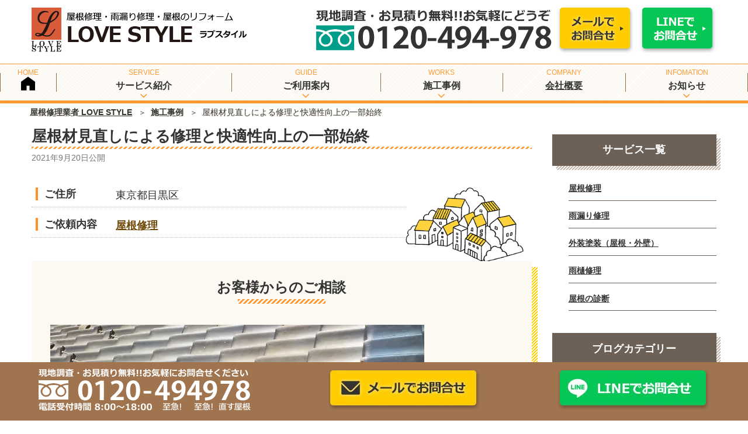

--- FILE ---
content_type: text/html; charset=UTF-8
request_url: https://www.lovestyle-tokyo.com/23287/
body_size: 38199
content:
<!DOCTYPE html><html lang="ja" class="no-js no-svg"><head><meta charset="UTF-8"><meta name="viewport" content="width=device-width, initial-scale=1"><link rel="profile" href="http://gmpg.org/xfn/11"><link rel="preload" as="image"
 href="https://www.lovestyle-tokyo.com/wp-content/themes/twentyseventeench/img/top/top-mv-img.webp"
 fetchpriority="high"> <script>(function(html){html.className = html.className.replace(/\bno-js\b/,'js')})(document.documentElement);</script> <meta name='robots' content='max-image-preview:large' /> <noscript id="aonoscrcss"></noscript><title>屋根材見直しによる修理と快適性向上の一部始終 ｜屋根修理業者 LOVE STYLE</title><meta name="robots" content="index, follow, max-snippet:-1, max-image-preview:large, max-video-preview:-1" /><link rel="canonical" href="https://www.lovestyle-tokyo.com/23287/" /><meta property="og:locale" content="ja_JP" /><meta property="og:type" content="article" /><meta property="og:title" content="屋根材見直しによる修理と快適性向上の一部始終 ｜屋根修理業者 LOVE STYLE" /><meta property="og:url" content="https://www.lovestyle-tokyo.com/23287/" /><meta property="og:site_name" content="屋根修理業者 LOVE STYLE" /><meta property="article:published_time" content="2021-09-20T09:48:43+00:00" /><meta property="article:modified_time" content="2025-11-11T06:07:48+00:00" /><meta property="og:image" content="https://www.lovestyle-tokyo.com/wp-content/uploads/2021/08/1419_DSCN1071.jpg" /><meta name="twitter:card" content="summary" /> <script type="application/ld+json" class="yoast-schema-graph">{"@context":"https://schema.org","@graph":[{"@type":"WebSite","@id":"https://www.lovestyle-tokyo.com/#website","url":"https://www.lovestyle-tokyo.com/","name":"\u5c4b\u6839\u4fee\u7406\u696d\u8005 LOVE STYLE","description":"","potentialAction":[{"@type":"SearchAction","target":"https://www.lovestyle-tokyo.com/?s={search_term_string}","query-input":"required name=search_term_string"}],"inLanguage":"ja"},{"@type":"ImageObject","@id":"https://www.lovestyle-tokyo.com/23287/#primaryimage","inLanguage":"ja","url":"https://www.lovestyle-tokyo.com/wp-content/uploads/2021/08/1419_DSCN1071.jpg","width":640,"height":383},{"@type":"WebPage","@id":"https://www.lovestyle-tokyo.com/23287/#webpage","url":"https://www.lovestyle-tokyo.com/23287/","name":"\u5c4b\u6839\u6750\u898b\u76f4\u3057\u306b\u3088\u308b\u4fee\u7406\u3068\u5feb\u9069\u6027\u5411\u4e0a\u306e\u4e00\u90e8\u59cb\u7d42 \uff5c\u5c4b\u6839\u4fee\u7406\u696d\u8005 LOVE STYLE","isPartOf":{"@id":"https://www.lovestyle-tokyo.com/#website"},"primaryImageOfPage":{"@id":"https://www.lovestyle-tokyo.com/23287/#primaryimage"},"datePublished":"2021-09-20T09:48:43+00:00","dateModified":"2025-11-11T06:07:48+00:00","author":{"@id":"https://www.lovestyle-tokyo.com/#/schema/person/a24f9c3ffb0a07d07c2eb69948715220"},"inLanguage":"ja","potentialAction":[{"@type":"ReadAction","target":["https://www.lovestyle-tokyo.com/23287/"]}]},{"@type":"Person","@id":"https://www.lovestyle-tokyo.com/#/schema/person/a24f9c3ffb0a07d07c2eb69948715220","name":"lovestyle4","image":{"@type":"ImageObject","@id":"https://www.lovestyle-tokyo.com/#personlogo","inLanguage":"ja","url":"https://secure.gravatar.com/avatar/617b817492440bc2999ad29bc6547c7a?s=96&d=mm&r=g","caption":"lovestyle4"}}]}</script> <link rel='dns-prefetch' href='//s.w.org' /> <script type="text/javascript">window._wpemojiSettings = {"baseUrl":"https:\/\/s.w.org\/images\/core\/emoji\/13.1.0\/72x72\/","ext":".png","svgUrl":"https:\/\/s.w.org\/images\/core\/emoji\/13.1.0\/svg\/","svgExt":".svg","source":{"concatemoji":"https:\/\/www.lovestyle-tokyo.com\/wp-includes\/js\/wp-emoji-release.min.js"}};
/*! This file is auto-generated */
!function(e,a,t){var n,r,o,i=a.createElement("canvas"),p=i.getContext&&i.getContext("2d");function s(e,t){var a=String.fromCharCode;p.clearRect(0,0,i.width,i.height),p.fillText(a.apply(this,e),0,0);e=i.toDataURL();return p.clearRect(0,0,i.width,i.height),p.fillText(a.apply(this,t),0,0),e===i.toDataURL()}function c(e){var t=a.createElement("script");t.src=e,t.defer=t.type="text/javascript",a.getElementsByTagName("head")[0].appendChild(t)}for(o=Array("flag","emoji"),t.supports={everything:!0,everythingExceptFlag:!0},r=0;r<o.length;r++)t.supports[o[r]]=function(e){if(!p||!p.fillText)return!1;switch(p.textBaseline="top",p.font="600 32px Arial",e){case"flag":return s([127987,65039,8205,9895,65039],[127987,65039,8203,9895,65039])?!1:!s([55356,56826,55356,56819],[55356,56826,8203,55356,56819])&&!s([55356,57332,56128,56423,56128,56418,56128,56421,56128,56430,56128,56423,56128,56447],[55356,57332,8203,56128,56423,8203,56128,56418,8203,56128,56421,8203,56128,56430,8203,56128,56423,8203,56128,56447]);case"emoji":return!s([10084,65039,8205,55357,56613],[10084,65039,8203,55357,56613])}return!1}(o[r]),t.supports.everything=t.supports.everything&&t.supports[o[r]],"flag"!==o[r]&&(t.supports.everythingExceptFlag=t.supports.everythingExceptFlag&&t.supports[o[r]]);t.supports.everythingExceptFlag=t.supports.everythingExceptFlag&&!t.supports.flag,t.DOMReady=!1,t.readyCallback=function(){t.DOMReady=!0},t.supports.everything||(n=function(){t.readyCallback()},a.addEventListener?(a.addEventListener("DOMContentLoaded",n,!1),e.addEventListener("load",n,!1)):(e.attachEvent("onload",n),a.attachEvent("onreadystatechange",function(){"complete"===a.readyState&&t.readyCallback()})),(n=t.source||{}).concatemoji?c(n.concatemoji):n.wpemoji&&n.twemoji&&(c(n.twemoji),c(n.wpemoji)))}(window,document,window._wpemojiSettings);</script> <style type="text/css">img.wp-smiley,
img.emoji {
	display: inline !important;
	border: none !important;
	box-shadow: none !important;
	height: 1em !important;
	width: 1em !important;
	margin: 0 0.07em !important;
	vertical-align: -0.1em !important;
	background: none !important;
	padding: 0 !important;
}</style><style id='global-styles-inline-css' type='text/css'>body{--wp--preset--color--black: #000000;--wp--preset--color--cyan-bluish-gray: #abb8c3;--wp--preset--color--white: #ffffff;--wp--preset--color--pale-pink: #f78da7;--wp--preset--color--vivid-red: #cf2e2e;--wp--preset--color--luminous-vivid-orange: #ff6900;--wp--preset--color--luminous-vivid-amber: #fcb900;--wp--preset--color--light-green-cyan: #7bdcb5;--wp--preset--color--vivid-green-cyan: #00d084;--wp--preset--color--pale-cyan-blue: #8ed1fc;--wp--preset--color--vivid-cyan-blue: #0693e3;--wp--preset--color--vivid-purple: #9b51e0;--wp--preset--gradient--vivid-cyan-blue-to-vivid-purple: linear-gradient(135deg,rgba(6,147,227,1) 0%,rgb(155,81,224) 100%);--wp--preset--gradient--light-green-cyan-to-vivid-green-cyan: linear-gradient(135deg,rgb(122,220,180) 0%,rgb(0,208,130) 100%);--wp--preset--gradient--luminous-vivid-amber-to-luminous-vivid-orange: linear-gradient(135deg,rgba(252,185,0,1) 0%,rgba(255,105,0,1) 100%);--wp--preset--gradient--luminous-vivid-orange-to-vivid-red: linear-gradient(135deg,rgba(255,105,0,1) 0%,rgb(207,46,46) 100%);--wp--preset--gradient--very-light-gray-to-cyan-bluish-gray: linear-gradient(135deg,rgb(238,238,238) 0%,rgb(169,184,195) 100%);--wp--preset--gradient--cool-to-warm-spectrum: linear-gradient(135deg,rgb(74,234,220) 0%,rgb(151,120,209) 20%,rgb(207,42,186) 40%,rgb(238,44,130) 60%,rgb(251,105,98) 80%,rgb(254,248,76) 100%);--wp--preset--gradient--blush-light-purple: linear-gradient(135deg,rgb(255,206,236) 0%,rgb(152,150,240) 100%);--wp--preset--gradient--blush-bordeaux: linear-gradient(135deg,rgb(254,205,165) 0%,rgb(254,45,45) 50%,rgb(107,0,62) 100%);--wp--preset--gradient--luminous-dusk: linear-gradient(135deg,rgb(255,203,112) 0%,rgb(199,81,192) 50%,rgb(65,88,208) 100%);--wp--preset--gradient--pale-ocean: linear-gradient(135deg,rgb(255,245,203) 0%,rgb(182,227,212) 50%,rgb(51,167,181) 100%);--wp--preset--gradient--electric-grass: linear-gradient(135deg,rgb(202,248,128) 0%,rgb(113,206,126) 100%);--wp--preset--gradient--midnight: linear-gradient(135deg,rgb(2,3,129) 0%,rgb(40,116,252) 100%);--wp--preset--duotone--dark-grayscale: url('#wp-duotone-dark-grayscale');--wp--preset--duotone--grayscale: url('#wp-duotone-grayscale');--wp--preset--duotone--purple-yellow: url('#wp-duotone-purple-yellow');--wp--preset--duotone--blue-red: url('#wp-duotone-blue-red');--wp--preset--duotone--midnight: url('#wp-duotone-midnight');--wp--preset--duotone--magenta-yellow: url('#wp-duotone-magenta-yellow');--wp--preset--duotone--purple-green: url('#wp-duotone-purple-green');--wp--preset--duotone--blue-orange: url('#wp-duotone-blue-orange');--wp--preset--font-size--small: 13px;--wp--preset--font-size--medium: 20px;--wp--preset--font-size--large: 36px;--wp--preset--font-size--x-large: 42px;}.has-black-color{color: var(--wp--preset--color--black) !important;}.has-cyan-bluish-gray-color{color: var(--wp--preset--color--cyan-bluish-gray) !important;}.has-white-color{color: var(--wp--preset--color--white) !important;}.has-pale-pink-color{color: var(--wp--preset--color--pale-pink) !important;}.has-vivid-red-color{color: var(--wp--preset--color--vivid-red) !important;}.has-luminous-vivid-orange-color{color: var(--wp--preset--color--luminous-vivid-orange) !important;}.has-luminous-vivid-amber-color{color: var(--wp--preset--color--luminous-vivid-amber) !important;}.has-light-green-cyan-color{color: var(--wp--preset--color--light-green-cyan) !important;}.has-vivid-green-cyan-color{color: var(--wp--preset--color--vivid-green-cyan) !important;}.has-pale-cyan-blue-color{color: var(--wp--preset--color--pale-cyan-blue) !important;}.has-vivid-cyan-blue-color{color: var(--wp--preset--color--vivid-cyan-blue) !important;}.has-vivid-purple-color{color: var(--wp--preset--color--vivid-purple) !important;}.has-black-background-color{background-color: var(--wp--preset--color--black) !important;}.has-cyan-bluish-gray-background-color{background-color: var(--wp--preset--color--cyan-bluish-gray) !important;}.has-white-background-color{background-color: var(--wp--preset--color--white) !important;}.has-pale-pink-background-color{background-color: var(--wp--preset--color--pale-pink) !important;}.has-vivid-red-background-color{background-color: var(--wp--preset--color--vivid-red) !important;}.has-luminous-vivid-orange-background-color{background-color: var(--wp--preset--color--luminous-vivid-orange) !important;}.has-luminous-vivid-amber-background-color{background-color: var(--wp--preset--color--luminous-vivid-amber) !important;}.has-light-green-cyan-background-color{background-color: var(--wp--preset--color--light-green-cyan) !important;}.has-vivid-green-cyan-background-color{background-color: var(--wp--preset--color--vivid-green-cyan) !important;}.has-pale-cyan-blue-background-color{background-color: var(--wp--preset--color--pale-cyan-blue) !important;}.has-vivid-cyan-blue-background-color{background-color: var(--wp--preset--color--vivid-cyan-blue) !important;}.has-vivid-purple-background-color{background-color: var(--wp--preset--color--vivid-purple) !important;}.has-black-border-color{border-color: var(--wp--preset--color--black) !important;}.has-cyan-bluish-gray-border-color{border-color: var(--wp--preset--color--cyan-bluish-gray) !important;}.has-white-border-color{border-color: var(--wp--preset--color--white) !important;}.has-pale-pink-border-color{border-color: var(--wp--preset--color--pale-pink) !important;}.has-vivid-red-border-color{border-color: var(--wp--preset--color--vivid-red) !important;}.has-luminous-vivid-orange-border-color{border-color: var(--wp--preset--color--luminous-vivid-orange) !important;}.has-luminous-vivid-amber-border-color{border-color: var(--wp--preset--color--luminous-vivid-amber) !important;}.has-light-green-cyan-border-color{border-color: var(--wp--preset--color--light-green-cyan) !important;}.has-vivid-green-cyan-border-color{border-color: var(--wp--preset--color--vivid-green-cyan) !important;}.has-pale-cyan-blue-border-color{border-color: var(--wp--preset--color--pale-cyan-blue) !important;}.has-vivid-cyan-blue-border-color{border-color: var(--wp--preset--color--vivid-cyan-blue) !important;}.has-vivid-purple-border-color{border-color: var(--wp--preset--color--vivid-purple) !important;}.has-vivid-cyan-blue-to-vivid-purple-gradient-background{background: var(--wp--preset--gradient--vivid-cyan-blue-to-vivid-purple) !important;}.has-light-green-cyan-to-vivid-green-cyan-gradient-background{background: var(--wp--preset--gradient--light-green-cyan-to-vivid-green-cyan) !important;}.has-luminous-vivid-amber-to-luminous-vivid-orange-gradient-background{background: var(--wp--preset--gradient--luminous-vivid-amber-to-luminous-vivid-orange) !important;}.has-luminous-vivid-orange-to-vivid-red-gradient-background{background: var(--wp--preset--gradient--luminous-vivid-orange-to-vivid-red) !important;}.has-very-light-gray-to-cyan-bluish-gray-gradient-background{background: var(--wp--preset--gradient--very-light-gray-to-cyan-bluish-gray) !important;}.has-cool-to-warm-spectrum-gradient-background{background: var(--wp--preset--gradient--cool-to-warm-spectrum) !important;}.has-blush-light-purple-gradient-background{background: var(--wp--preset--gradient--blush-light-purple) !important;}.has-blush-bordeaux-gradient-background{background: var(--wp--preset--gradient--blush-bordeaux) !important;}.has-luminous-dusk-gradient-background{background: var(--wp--preset--gradient--luminous-dusk) !important;}.has-pale-ocean-gradient-background{background: var(--wp--preset--gradient--pale-ocean) !important;}.has-electric-grass-gradient-background{background: var(--wp--preset--gradient--electric-grass) !important;}.has-midnight-gradient-background{background: var(--wp--preset--gradient--midnight) !important;}.has-small-font-size{font-size: var(--wp--preset--font-size--small) !important;}.has-medium-font-size{font-size: var(--wp--preset--font-size--medium) !important;}.has-large-font-size{font-size: var(--wp--preset--font-size--large) !important;}.has-x-large-font-size{font-size: var(--wp--preset--font-size--x-large) !important;}</style><link rel='stylesheet' id='toc-screen-css'  href='https://www.lovestyle-tokyo.com/wp-content/plugins/table-of-contents-plus/screen.min.css' type='text/css' media='all' /><link rel='stylesheet' id='wpfront-scroll-top-css'  href='https://www.lovestyle-tokyo.com/wp-content/plugins/wpfront-scroll-top/css/wpfront-scroll-top.min.css' type='text/css' media='all' /><link rel='stylesheet' id='wp-lightbox-2.min.css-css'  href='https://www.lovestyle-tokyo.com/wp-content/plugins/wp-lightbox-2/styles/lightbox.min.css' type='text/css' media='all' /><link rel='stylesheet' id='parent-style-css'  href='https://www.lovestyle-tokyo.com/wp-content/cache/autoptimize/css/autoptimize_single_c05404a5234bc4dca06e6d24f6490daf.css' type='text/css' media='all' /><link rel='stylesheet' id='twentyseventeen-style-css'  href='https://www.lovestyle-tokyo.com/wp-content/cache/autoptimize/css/autoptimize_single_80d17ad9a2ef6bb7324bfe02ff8ee373.css' type='text/css' media='all' /> <!--[if lt IE 9]><link rel='stylesheet' id='twentyseventeen-ie8-css'  href='https://www.lovestyle-tokyo.com/wp-content/themes/twentyseventeen/assets/css/ie8.css' type='text/css' media='all' /> <![endif]--><link rel='stylesheet' id='mm-compiled-options-mobmenu-css'  href='https://www.lovestyle-tokyo.com/wp-content/uploads/dynamic-mobmenu.css' type='text/css' media='all' /><link rel='stylesheet' id='cssmobmenu-icons-css'  href='https://www.lovestyle-tokyo.com/wp-content/cache/autoptimize/css/autoptimize_single_3ef58a839dbd761c2261dd744b6cb44b.css' type='text/css' media='all' /><link rel='stylesheet' id='cssmobmenu-css'  href='https://www.lovestyle-tokyo.com/wp-content/cache/autoptimize/css/autoptimize_single_7424ce57e291ab9a565be57031a8341c.css' type='text/css' media='all' /> <script type='text/javascript' src='https://www.lovestyle-tokyo.com/wp-includes/js/jquery/jquery.min.js' id='jquery-core-js'></script> <script defer type='text/javascript' src='https://www.lovestyle-tokyo.com/wp-includes/js/jquery/jquery-migrate.min.js' id='jquery-migrate-js'></script> <!--[if lt IE 9]> <script type='text/javascript' defer src='https://www.lovestyle-tokyo.com/wp-content/themes/twentyseventeen/assets/js/html5.js' id='html5-js'></script> <![endif]--> <script type='text/javascript' defer src='https://www.lovestyle-tokyo.com/wp-content/cache/autoptimize/js/autoptimize_single_1b0ce557f0ef1b2e6e69a0e86f983cb1.js' id='mobmenujs-js'></script> <link rel="https://api.w.org/" href="https://www.lovestyle-tokyo.com/wp-json/" /><link rel="alternate" type="application/json" href="https://www.lovestyle-tokyo.com/wp-json/wp/v2/posts/23287" /><link rel="alternate" type="application/json+oembed" href="https://www.lovestyle-tokyo.com/wp-json/oembed/1.0/embed?url=https%3A%2F%2Fwww.lovestyle-tokyo.com%2F23287%2F" /><link rel="alternate" type="text/xml+oembed" href="https://www.lovestyle-tokyo.com/wp-json/oembed/1.0/embed?url=https%3A%2F%2Fwww.lovestyle-tokyo.com%2F23287%2F&#038;format=xml" /><style type="text/css">div#toc_container {background: #f9f9f9;border: 1px solid #aaaaaa;width: 100%;}div#toc_container ul li {font-size: 16px;}</style> <script defer src="https://www.lovestyle-tokyo.com/wp-content/cache/autoptimize/js/autoptimize_single_46c7efaf1dc997da6698e493422bda7e.js"></script> <link rel="stylesheet" href="https://www.lovestyle-tokyo.com/wp-content/themes/twentyseventeench/css/all.min.css" /><link rel="stylesheet" href="https://www.lovestyle-tokyo.com/wp-content/cache/autoptimize/css/autoptimize_single_bbfb46e6a07c158affd94f05cc28fe12.css" media="all" /><link rel="preload" href="https://www.lovestyle-tokyo.com/wp-content/themes/twentyseventeench/img/default/noimg.jpg" as="image" /><link rel="stylesheet" href="https://www.lovestyle-tokyo.com/wp-content/cache/autoptimize/css/autoptimize_single_019132d9205f17baa09cdc16da8a43c9.css" media="all" /><link rel="pingback" href="https://www.lovestyle-tokyo.com/xmlrpc.php"> <style>.wp-block-gallery.is-cropped .blocks-gallery-item picture{height:100%;width:100%;}</style><style id="twentyseventeen-custom-header-styles" type="text/css">.site-title,
		.site-description {
			position: absolute;
			clip: rect(1px, 1px, 1px, 1px);
		}</style><link rel="icon" href="https://www.lovestyle-tokyo.com/wp-content/uploads/2022/08/cropped-fav-twentyseventeen-thumbnail-avatar.png" sizes="32x32" /><link rel="icon" href="https://www.lovestyle-tokyo.com/wp-content/uploads/2022/08/cropped-fav-medium.png" sizes="192x192" /><link rel="apple-touch-icon" href="https://www.lovestyle-tokyo.com/wp-content/uploads/2022/08/cropped-fav-medium.png" /><meta name="msapplication-TileImage" content="https://www.lovestyle-tokyo.com/wp-content/uploads/2022/08/cropped-fav-medium.png" /></head><body class="post-template-default single single-post postid-23287 single-format-standard group-blog has-sidebar title-tagline-hidden colors-light mob-menu-slideout-over"><div id="page" class="site"> <a class="skip-link screen-reader-text" href="#content">コンテンツへスキップ</a><header id="masthead" class="site-header" role="banner"><div class="custom-header"><div class="custom-header-media"></div><div class="site-branding"><div class="wrap"><div class="site-branding-any"><div class="site-logo"><a href="https://www.lovestyle-tokyo.com/"><img height="76" width="369" src="https://www.lovestyle-tokyo.com/wp-content/themes/twentyseventeench/img/default/logo.png" alt="屋根修理業者 LOVE STYLE" /></a></div><div class="site-util"><span class="tel-num"><img height="70" width="403" src="https://www.lovestyle-tokyo.com/wp-content/themes/twentyseventeench/img/default/h-tel.png" alt="現地調査・お見積り無料！お気軽にどうぞ 0120-494-978" /></span></div><div class="site-util"><a href="https://www.lovestyle-tokyo.com/form/"><img height="82" width="132" src="https://www.lovestyle-tokyo.com/wp-content/themes/twentyseventeench/img/default/h-mail.png" alt="メールでお問合せ" /></a></div><div class="site-util"><a href="https://www.lovestyle-tokyo.com/line/"><img height="82" width="132" src="https://www.lovestyle-tokyo.com/wp-content/themes/twentyseventeench/img/default/h-line.png" alt="LINEでお問合せ" /></a></div></div><div class="site-branding-text"></div></div></div></div><div class="navigation-top"><div class="wrap"><nav id="site-navigation" role="navigation"><div class="menu-header_nav-container"><ul id="top-menu" class="menu"><li><a data-label="HOME" href="https://www.lovestyle-tokyo.com/">屋根修理業者 LOVE STYLE</a></li><li class="menu-item-has-children"><span data-label="SERVICE">サービス紹介<svg class="icon icon-angle-down" aria-hidden="true" role="img"> <use href="#icon-angle-down" xlink:href="#icon-angle-down"></use> </svg></span><ul class="sub-menu"><li><a href="https://www.lovestyle-tokyo.com/roof/">屋根修理</a></li><li><a href="https://www.lovestyle-tokyo.com/rainleak/">雨漏り修理</a></li><li><a href="https://www.lovestyle-tokyo.com/painting/">外装塗装（屋根・外壁）</a></li><li><a href="https://www.lovestyle-tokyo.com/gutter/">雨樋修理</a></li><li><a href="https://www.lovestyle-tokyo.com/check/">屋根の診断</a></li></ul></li><li class="menu-item-has-children"><span data-label="GUIDE">ご利用案内<svg class="icon icon-angle-down" aria-hidden="true" role="img"> <use href="#icon-angle-down" xlink:href="#icon-angle-down"></use> </svg></span><ul class="sub-menu"><li><a href="https://www.lovestyle-tokyo.com/flow/">施工までの流れ</a></li><li><a href="https://www.lovestyle-tokyo.com/line/">LINE相談</a></li><li><a href="https://www.lovestyle-tokyo.com/construction/">屋根修理の料金・価格表</a></li><li><a href="https://www.lovestyle-tokyo.com/warranty/">最長10年保証</a></li><li><a href="https://www.lovestyle-tokyo.com/reason/">選ばれる理由</a></li></ul></li><li class="menu-item-has-children"><span data-label="WORKS">施工事例<svg class="icon icon-angle-down" aria-hidden="true" role="img"> <use href="#icon-angle-down" xlink:href="#icon-angle-down"></use> </svg></span><ul class="sub-menu"><li class="current-menu-parent"><a data-label="CASE" href="https://www.lovestyle-tokyo.com/category/example/">施工事例</a></li><li><a href="https://www.lovestyle-tokyo.com/genre-list/roof-t/">屋根修理 事例一覧</a></li><li><a href="https://www.lovestyle-tokyo.com/genre-list/rainleak-t/">雨漏り修理 事例一覧</a></li><li><a href="https://www.lovestyle-tokyo.com/genre-list/painting-t/">外装塗装（屋根・外壁） 事例一覧</a></li><li><a href="https://www.lovestyle-tokyo.com/genre-list/gutter-t/">雨樋修理 事例一覧</a></li><li><a href="https://www.lovestyle-tokyo.com/genre-list/check-t/">屋根の診断 事例一覧</a></li></ul></li><li><a data-label="COMPANY" href="https://www.lovestyle-tokyo.com/company/">会社概要</a></li><li class="menu-item-has-children"><span data-label="INFOMATION">お知らせ<svg class="icon icon-angle-down" aria-hidden="true" role="img"> <use href="#icon-angle-down" xlink:href="#icon-angle-down"></use> </svg></span><ul class="sub-menu"><li class="current-menu-parent"><a href="https://www.lovestyle-tokyo.com/category/topics/">新着情報</a></li><li><a href="https://www.lovestyle-tokyo.com/category/staff/">スタッフブログ</a></li><li><a href="https://www.lovestyle-tokyo.com/category/column/">屋根修理業者が教える専門知識</a></li></ul></li></ul></div></nav></div></div> <script>//document.querySelector('#top-menu > li > a').innerHTML = '<i class="ni home"></i>';
          document.querySelector('#top-menu > li > a').innerHTML = '<img src="../wp-content/themes/twentyseventeench/img/icon/home-icon.svg" width="24" height="24" alt="屋根修理業者 LOVE STYLE">';</script> <div id="assist_nav"><ul><li class="sp-tel"><span class="tel-num"><img src="https://www.lovestyle-tokyo.com/wp-content/themes/twentyseventeench/img/default/sp-tel.webp" alt="電話受付時間 8:00～18:00（日曜日を除く）　0120-494-978" width="370" height="70" /></span></li><li class="sp-mail"><a href="https://www.lovestyle-tokyo.com/form/"><img src="https://www.lovestyle-tokyo.com/wp-content/themes/twentyseventeench/img/default/sp-mail.webp" alt="メールでのご相談 屋根診断申込み" width="370" height="70" /></a></li></ul></div></header><div class="site-content-contain"><div id="content" class="site-content"><div id="breadcrumb"><ol><li><a href="https://www.lovestyle-tokyo.com">屋根修理業者 LOVE STYLE</a></li><li><a href="https://www.lovestyle-tokyo.com/category/example/">施工事例</a></li><li>屋根材見直しによる修理と快適性向上の一部始終</li></ol></div> <script type="application/ld+json">{
  "@context": "http://schema.org",
  "@type": "BreadcrumbList",
  "itemListElement":
  [
    {
      "@type": "ListItem",
      "position": 1,
      "item":
      {
        "@id": "https://www.lovestyle-tokyo.com/",
        "name": "屋根修理業者 LOVE STYLE"
      }
    }
    ,{
      "@type": "ListItem",
      "position": 2,
      "item":
      {
        "@id": "https://www.lovestyle-tokyo.com/category/example/",
        "name": "施工事例"
      }
    }
  ]
}</script> <div class="wrap"><div id="primary" class="content-area"><main id="main" class="site-main" role="main"><article id="post-23287" class="post-23287 post type-post status-publish format-standard category-example category-topics item_group1-roof-t"><header class="entry-header"><h1 class="entry-title">屋根材見直しによる修理と快適性向上の一部始終</h1><div class="entry-meta"><span class="posted-on"><span class="screen-reader-text">投稿日:</span> <time class="entry-date published" datetime="2021-09-20T18:48:43+09:00">2021年9月20日</time>公開</span></div></header><div class="entry-content"><div class="example-post"><div class="jirei-thumbnail-wrappr"></div><div class="outer"><div class="product-wrap swiper-custom"><div class="product-image"><div class="swiper swiper-container imgContent"><div class="swiper-wrapper"></div></div></div></div><div class="product-info"><dl><dt>ご住所</dt><dd>東京都目黒区</dd></dl><dl><dt>ご依頼内容</dt><dd><a href="https://www.lovestyle-tokyo.com/roof/">屋根修理</a></dd></dl></div><div class="suggest st-box st-box-o"><h2 id="results-heading">お客様からのご相談</h2><div><p><a href="https://www.lovestyle-tokyo.com/wp-content/uploads/2021/08/1419_DSCN1071.jpg" rel="lightbox[23287]"><picture><source srcset="https://www.lovestyle-tokyo.com/wp-content/uploads/2021/08/1419_DSCN1071.jpg.webp 640w, https://www.lovestyle-tokyo.com/wp-content/uploads/2021/08/1419_DSCN1071-300x179.jpg.webp 300w, https://www.lovestyle-tokyo.com/wp-content/uploads/2021/08/1419_DSCN1071-135x80.jpg.webp 135w" sizes='(max-width: 640px) 100vw, 640px' type='image/webp'><img class="alignnone size-full wp-image-22915" alt="目黒区　屋根材の見直し事例" src="https://www.lovestyle-tokyo.com/wp-content/uploads/2021/08/1419_DSCN1071.jpg" width="640" height="383" srcset="https://www.lovestyle-tokyo.com/wp-content/uploads/2021/08/1419_DSCN1071.jpg 640w, https://www.lovestyle-tokyo.com/wp-content/uploads/2021/08/1419_DSCN1071-300x179.jpg 300w, https://www.lovestyle-tokyo.com/wp-content/uploads/2021/08/1419_DSCN1071-135x80.jpg 135w" sizes="(max-width: 640px) 100vw, 640px" data-eio="p" /></picture></a>K様は、屋根修理をするにあたり、屋根の葺き替えで屋根材の素材自体を変えようと思うのですが。ということでした。ここのところ、なんでも軽量化　の風潮とともに昔ながらの日本の建築様式の特徴であるなぜ寒いの　イコール　　通気性がよいということ？に関して、多くの点が取り上げられています。修理などの機会にそもそもの屋根素材を見直すことが多く、今後のご希望年数や特徴も含めてご参考にしていただける内容をご紹介したいと思います。伝統的な日本の瓦は、ご存知のように１枚１枚の重なりで形成されています。よって空気が自由に出入りし、熱気や湿気も追い出してくれます。カーブのある形状が特徴的ですが、水切りによく雨音も吸収してくれます。重量が重いというデメリットもありますが、洋風の軽いタイプも多く使われています。２５年くらい経つと瓦自体が水を吸い込んでしまうことが多く、葺き替えが必要となります。カラーベストは最近、色褪せの少ないタイプが多く出ていて、メンテナンスもほとんど不要なものも見られます。最近コストパフォーマンスに優れているのがガルバリウムです。軽量でカラーも豊富。しかし、低コストであってもある程度の厚みがないと耐久性が劣ってくるので具体的にどれくらいの厚みがあるか、数値を確認する必要があります。U様にもご説明後、今後の計画や環境などを含め、じっくりと検討していただいています。</p></div></div></div><div class="outer color2 order"><section id="order" class="box order"><div class="order-sec-img"><img src="https://www.lovestyle-tokyo.com/wp-content/themes/twentyseventeench/img/default/order-sec-img.webp" width="500" height="115" alt=""></div><div class="order-bnr"><div class="img-c"><a class="telnum" href="tel:0120-494-978"><img loading="lazy" width="476" height="99" src="https://www.lovestyle-tokyo.com/wp-content/themes/twentyseventeench/img/default/bnr-tel.webp" alt="0120-494978 電話受付時間 8:00～18:00（日曜日を除く）" /></a></div><ul><li><a href="https://www.lovestyle-tokyo.com/form/"><img loading="lazy" width="332" height="102" src="https://www.lovestyle-tokyo.com/wp-content/themes/twentyseventeench/img/default/bnr-mail.webp" alt="メールでお問合せ" /></a></li><li><a href="https://www.lovestyle-tokyo.com/line/"><img loading="lazy" width="332" height="102" src="https://www.lovestyle-tokyo.com/wp-content/themes/twentyseventeench/img/default/bnr-line.webp" alt="LINEでお問合せ" /></a></li></ul></div></section></div><div class="outer bg-maru company-jirei-bg"> <picture> <source media="(min-width: 769px)"
 srcset="https://www.lovestyle-tokyo.com/wp-content/themes/twentyseventeench/img/default/company-jirei-img.webp"
 type="image/png"> <img loading="lazy" src="https://www.lovestyle-tokyo.com/wp-content/themes/twentyseventeench/img/default/company-jirei-sp-img.webp" alt="会社概要" width="963"
 height="620" /> </picture></div></div></div><footer class="entry-footer"><span class="cat-tags-links"><span class="cat-links"><svg class="icon icon-folder-open" aria-hidden="true" role="img"> <use href="#icon-folder-open" xlink:href="#icon-folder-open"></use> </svg><span class="screen-reader-text">カテゴリー</span><a href="https://www.lovestyle-tokyo.com/category/example/" rel="category tag">施工事例</a>, <a href="https://www.lovestyle-tokyo.com/category/topics/" rel="category tag">新着情報</a></span></span></footer></article><link rel="stylesheet" href="/java/swiper/swiper.min.css" media="all" /> <script defer src="/java/swiper/swiper.min.js"></script> </main></div><aside id="secondary" class="widget-area" role="complementary" aria-label="ブログサイドバー"><div id="text-5" class="widget-odd widget-first widget-1 widget widget_text"><div class="textwidget"><div class="s-serv-menu"><h3>サービス一覧</h3><ul><li class="roof"><a href="https://www.lovestyle-tokyo.com/roof/">屋根修理</a></li><li class="rainleak"><a href="https://www.lovestyle-tokyo.com/rainleak/">雨漏り修理</a></li><li class="painting"><a href="https://www.lovestyle-tokyo.com/painting/">外装塗装（屋根・外壁）</a></li><li class="gutter"><a href="https://www.lovestyle-tokyo.com/gutter/">雨樋修理</a></li><li class="check"><a href="https://www.lovestyle-tokyo.com/check/">屋根の診断</a></li></ul></div></div></div><div id="text-3" class="widget-even widget-2 widget widget_text"><div class="textwidget"><div class="s-blog"><h3>ブログカテゴリー</h3><ul><li class="cat-item cat-item-134"><a href="https://www.lovestyle-tokyo.com/category/column/">屋根修理業者が教える専門知識</a><ul class='children'><li class="cat-item cat-item-144"><a href="https://www.lovestyle-tokyo.com/category/column/roof/">屋根修理に関するコラム</a></li><li class="cat-item cat-item-145"><a href="https://www.lovestyle-tokyo.com/category/column/rainleak/">雨漏りに関するコラム</a></li><li class="cat-item cat-item-146"><a href="https://www.lovestyle-tokyo.com/category/column/painting/">外装塗装(屋根・外壁)に関するコラム</a></li><li class="cat-item cat-item-147"><a href="https://www.lovestyle-tokyo.com/category/column/gutter/">雨樋に関するコラム</a></li><li class="cat-item cat-item-148"><a href="https://www.lovestyle-tokyo.com/category/column/check/">屋根診断/メンテナンスに関するコラム</a></li><li class="cat-item cat-item-149"><a href="https://www.lovestyle-tokyo.com/category/column/house/">住宅に関するコラム</a></li><li class="cat-item cat-item-150"><a href="https://www.lovestyle-tokyo.com/category/column/insurance/">火災保険に関するコラム</a></li></ul></li><li class="cat-item cat-item-142"><a href="https://www.lovestyle-tokyo.com/category/example/">施工事例</a></li><li class="cat-item cat-item-9"><a href="https://www.lovestyle-tokyo.com/category/topics/">新着情報</a></li><li class="cat-item cat-item-8"><a href="https://www.lovestyle-tokyo.com/category/staff/">スタッフブログ</a></li></ul></div></div></div><div id="custom_html-4" class="widget_text widget-odd widget-3 widget widget_custom_html"><h3 class="widget-title">施工事例</h3><div class="textwidget custom-html-widget"><ul><li><a href="https://www.lovestyle-tokyo.com/genre-list/roof-t/">屋根修理 事例一覧</a></li><li><a href="https://www.lovestyle-tokyo.com/genre-list/rainleak-t/">雨漏り修理 事例一覧</a></li><li><a href="https://www.lovestyle-tokyo.com/genre-list/painting-t/">外装塗装（屋根・外壁） 事例一覧</a></li><li><a href="https://www.lovestyle-tokyo.com/genre-list/gutter-t/">雨樋修理 事例一覧</a></li><li><a href="https://www.lovestyle-tokyo.com/genre-list/check-t/">屋根の無料診断 事例一覧</a></li></ul></div></div><div id="custom_html-3" class="widget_text widget-even widget-4 widget widget_custom_html"><h3 class="widget-title">オススメコラム</h3><div class="textwidget custom-html-widget"><ul><li> <a href="https://www.lovestyle-tokyo.com/43569/">屋根材の種類と特徴</a><ul><li><a href="https://www.lovestyle-tokyo.com/31626/">スレート屋根の基礎知識とメリット</a></li><li><a href="https://www.lovestyle-tokyo.com/31696/">瓦屋根の基礎知識とメリット</a></li><li><a href="https://www.lovestyle-tokyo.com/31849/">金属屋根の基礎知識とメリット</a></li><li><a href="https://www.lovestyle-tokyo.com/44921/">アスファルトシングル屋根の特徴</a></li></ul></li><li><a href="https://www.lovestyle-tokyo.com/44012/">屋根の修理費用の相場をご紹介！</a></li><li><a href="https://www.lovestyle-tokyo.com/48090/">屋根修理に火災保険を適用する方法とは？</a></li></ul>  <script>(function () {
  const LABEL = "月別アーカイブ";

  function apply() {
    const el = document.querySelector('select#archives-dropdown-3[name="archive-dropdown"]');
    if (!el) return false;
    if (el.getAttribute("aria-label") !== LABEL) {
      el.setAttribute("aria-label", LABEL);
    }
    return true;
  }

  function watchUntilApplied() {
    if (apply()) return; // 既に付与できたら終了
    const mo = new MutationObserver(() => {
      if (apply()) mo.disconnect();
    });
    mo.observe(document.documentElement, { childList: true, subtree: true });
  }

  if (document.readyState === "loading") {
    document.addEventListener("DOMContentLoaded", watchUntilApplied, { once: true });
  } else {
    watchUntilApplied();
  }
})();</script></div></div><div id="archives-3" class="widget-odd widget-last widget-5 widget widget_archive"><h3 class="widget-title">アーカイブ</h3> <label class="screen-reader-text" for="archives-dropdown-3">アーカイブ</label> <select id="archives-dropdown-3" name="archive-dropdown"><option value="">月を選択</option><option value='https://www.lovestyle-tokyo.com/date/2026/01/'> 2026年1月</option><option value='https://www.lovestyle-tokyo.com/date/2025/12/'> 2025年12月</option><option value='https://www.lovestyle-tokyo.com/date/2025/11/'> 2025年11月</option><option value='https://www.lovestyle-tokyo.com/date/2025/10/'> 2025年10月</option><option value='https://www.lovestyle-tokyo.com/date/2025/09/'> 2025年9月</option><option value='https://www.lovestyle-tokyo.com/date/2025/08/'> 2025年8月</option><option value='https://www.lovestyle-tokyo.com/date/2025/07/'> 2025年7月</option><option value='https://www.lovestyle-tokyo.com/date/2025/06/'> 2025年6月</option><option value='https://www.lovestyle-tokyo.com/date/2025/05/'> 2025年5月</option><option value='https://www.lovestyle-tokyo.com/date/2025/04/'> 2025年4月</option><option value='https://www.lovestyle-tokyo.com/date/2025/03/'> 2025年3月</option><option value='https://www.lovestyle-tokyo.com/date/2025/02/'> 2025年2月</option><option value='https://www.lovestyle-tokyo.com/date/2025/01/'> 2025年1月</option><option value='https://www.lovestyle-tokyo.com/date/2024/12/'> 2024年12月</option><option value='https://www.lovestyle-tokyo.com/date/2024/11/'> 2024年11月</option><option value='https://www.lovestyle-tokyo.com/date/2024/10/'> 2024年10月</option><option value='https://www.lovestyle-tokyo.com/date/2024/09/'> 2024年9月</option><option value='https://www.lovestyle-tokyo.com/date/2024/08/'> 2024年8月</option><option value='https://www.lovestyle-tokyo.com/date/2024/07/'> 2024年7月</option><option value='https://www.lovestyle-tokyo.com/date/2024/06/'> 2024年6月</option><option value='https://www.lovestyle-tokyo.com/date/2024/05/'> 2024年5月</option><option value='https://www.lovestyle-tokyo.com/date/2024/04/'> 2024年4月</option><option value='https://www.lovestyle-tokyo.com/date/2024/03/'> 2024年3月</option><option value='https://www.lovestyle-tokyo.com/date/2024/02/'> 2024年2月</option><option value='https://www.lovestyle-tokyo.com/date/2024/01/'> 2024年1月</option><option value='https://www.lovestyle-tokyo.com/date/2023/12/'> 2023年12月</option><option value='https://www.lovestyle-tokyo.com/date/2023/11/'> 2023年11月</option><option value='https://www.lovestyle-tokyo.com/date/2023/10/'> 2023年10月</option><option value='https://www.lovestyle-tokyo.com/date/2023/09/'> 2023年9月</option><option value='https://www.lovestyle-tokyo.com/date/2023/08/'> 2023年8月</option><option value='https://www.lovestyle-tokyo.com/date/2023/07/'> 2023年7月</option><option value='https://www.lovestyle-tokyo.com/date/2023/06/'> 2023年6月</option><option value='https://www.lovestyle-tokyo.com/date/2023/05/'> 2023年5月</option><option value='https://www.lovestyle-tokyo.com/date/2023/04/'> 2023年4月</option><option value='https://www.lovestyle-tokyo.com/date/2023/03/'> 2023年3月</option><option value='https://www.lovestyle-tokyo.com/date/2023/02/'> 2023年2月</option><option value='https://www.lovestyle-tokyo.com/date/2023/01/'> 2023年1月</option><option value='https://www.lovestyle-tokyo.com/date/2022/12/'> 2022年12月</option><option value='https://www.lovestyle-tokyo.com/date/2022/11/'> 2022年11月</option><option value='https://www.lovestyle-tokyo.com/date/2022/10/'> 2022年10月</option><option value='https://www.lovestyle-tokyo.com/date/2022/09/'> 2022年9月</option><option value='https://www.lovestyle-tokyo.com/date/2022/08/'> 2022年8月</option><option value='https://www.lovestyle-tokyo.com/date/2022/07/'> 2022年7月</option><option value='https://www.lovestyle-tokyo.com/date/2022/06/'> 2022年6月</option><option value='https://www.lovestyle-tokyo.com/date/2022/05/'> 2022年5月</option><option value='https://www.lovestyle-tokyo.com/date/2022/04/'> 2022年4月</option><option value='https://www.lovestyle-tokyo.com/date/2022/03/'> 2022年3月</option><option value='https://www.lovestyle-tokyo.com/date/2022/02/'> 2022年2月</option><option value='https://www.lovestyle-tokyo.com/date/2022/01/'> 2022年1月</option><option value='https://www.lovestyle-tokyo.com/date/2021/12/'> 2021年12月</option><option value='https://www.lovestyle-tokyo.com/date/2021/11/'> 2021年11月</option><option value='https://www.lovestyle-tokyo.com/date/2021/10/'> 2021年10月</option><option value='https://www.lovestyle-tokyo.com/date/2021/09/'> 2021年9月</option><option value='https://www.lovestyle-tokyo.com/date/2021/08/'> 2021年8月</option><option value='https://www.lovestyle-tokyo.com/date/2021/07/'> 2021年7月</option><option value='https://www.lovestyle-tokyo.com/date/2021/06/'> 2021年6月</option><option value='https://www.lovestyle-tokyo.com/date/2021/05/'> 2021年5月</option><option value='https://www.lovestyle-tokyo.com/date/2021/04/'> 2021年4月</option><option value='https://www.lovestyle-tokyo.com/date/2021/03/'> 2021年3月</option><option value='https://www.lovestyle-tokyo.com/date/2021/02/'> 2021年2月</option><option value='https://www.lovestyle-tokyo.com/date/2021/01/'> 2021年1月</option><option value='https://www.lovestyle-tokyo.com/date/2020/12/'> 2020年12月</option><option value='https://www.lovestyle-tokyo.com/date/2020/11/'> 2020年11月</option><option value='https://www.lovestyle-tokyo.com/date/2020/10/'> 2020年10月</option><option value='https://www.lovestyle-tokyo.com/date/2020/09/'> 2020年9月</option><option value='https://www.lovestyle-tokyo.com/date/2020/08/'> 2020年8月</option><option value='https://www.lovestyle-tokyo.com/date/2020/07/'> 2020年7月</option><option value='https://www.lovestyle-tokyo.com/date/2020/06/'> 2020年6月</option><option value='https://www.lovestyle-tokyo.com/date/2020/05/'> 2020年5月</option><option value='https://www.lovestyle-tokyo.com/date/2020/04/'> 2020年4月</option><option value='https://www.lovestyle-tokyo.com/date/2020/03/'> 2020年3月</option><option value='https://www.lovestyle-tokyo.com/date/2020/02/'> 2020年2月</option><option value='https://www.lovestyle-tokyo.com/date/2020/01/'> 2020年1月</option><option value='https://www.lovestyle-tokyo.com/date/2019/05/'> 2019年5月</option><option value='https://www.lovestyle-tokyo.com/date/2019/02/'> 2019年2月</option> </select> <script type="text/javascript">(function() {
	var dropdown = document.getElementById( "archives-dropdown-3" );
	function onSelectChange() {
		if ( dropdown.options[ dropdown.selectedIndex ].value !== '' ) {
			document.location.href = this.options[ this.selectedIndex ].value;
		}
	}
	dropdown.onchange = onSelectChange;
})();</script> </div></aside></div></div><footer id="colophon" class="site-footer" role="contentinfo"><div class="wrap"><section class="outer bg-maru area-footer"><h2 id="footer-area-heading" class="footer-area__title">対応可能地域</h2><div class="area-footer__box"><dl><dt>東京都</dt><dd><ul><li><span>青ヶ島村</span></li><li><span>昭島市</span></li><li><span>あきる野市</span></li><li><a href="https://www.lovestyle-tokyo.com/1320/">足立区</a></li><li><a href="https://www.lovestyle-tokyo.com/3558/">荒川区</a></li><li><a href="https://www.lovestyle-tokyo.com/3562/">板橋区</a></li><li><span>稲城市</span></li><li><a href="https://www.lovestyle-tokyo.com/1346/">江戸川区</a></li><li><span>青梅市</span></li><li><span>大島町</span></li><li><a href="https://www.lovestyle-tokyo.com/1348/">大田区</a></li><li><span>小笠原村</span></li><li><span>奥多摩町</span></li><li><a href="https://www.lovestyle-tokyo.com/3565/">葛飾区</a></li><li><a href="https://www.lovestyle-tokyo.com/3568/">北区</a></li><li><span>清瀬市</span></li><li><a href="https://www.lovestyle-tokyo.com/3594/">国立市</a></li><li><span>神津島村</span></li><li><a href="https://www.lovestyle-tokyo.com/3570/">江東区</a></li><li><span>小金井市</span></li><li><span>国分寺市</span></li><li><span>小平市</span></li><li><a href="https://www.lovestyle-tokyo.com/3602/">狛江市</a></li><li><a href="https://www.lovestyle-tokyo.com/3573/">品川区</a></li><li><a href="https://www.lovestyle-tokyo.com/1350/">渋谷区</a></li><li><a href="https://www.lovestyle-tokyo.com/1352/">新宿区</a></li><li><a href="https://www.lovestyle-tokyo.com/1354/">杉並区</a></li><li><a href="https://www.lovestyle-tokyo.com/3575/">墨田区</a></li><li><a href="https://www.lovestyle-tokyo.com/1356/">世田谷区</a></li><li><a href="https://www.lovestyle-tokyo.com/3577/">台東区</a></li><li><span>立川市</span></li><li><span>多摩市</span></li><li><a href="https://www.lovestyle-tokyo.com/3579/">中央区</a></li><li><a href="https://www.lovestyle-tokyo.com/3589/">調布市</a></li><li><a href="https://www.lovestyle-tokyo.com/3581/">千代田区</a></li><li><a href="https://www.lovestyle-tokyo.com/3583/">豊島区</a></li><li><span>利島村</span></li><li><a href="https://www.lovestyle-tokyo.com/1358/">中野区</a></li><li><span>新島村</span></li><li><span>西東京市</span></li><li><a href="https://www.lovestyle-tokyo.com/1360/">練馬区</a></li><li><a href="https://www.lovestyle-tokyo.com/3600/">八王子市</a></li><li><span>八丈町</span></li><li><span>羽村市</span></li><li><span>東久留米市</span></li><li><span>東村山市</span></li><li><span>東大和市</span></li><li><a href="https://www.lovestyle-tokyo.com/3597/">日野市</a></li><li><span>日の出町</span></li><li><span>檜原村</span></li><li><a href="https://www.lovestyle-tokyo.com/3592/">府中市</a></li><li><span>福生市</span></li><li><a href="https://www.lovestyle-tokyo.com/3585/">文京区</a></li><li><span>町田市</span></li><li><span>御蔵島村</span></li><li><span>瑞穂町</span></li><li><span>三鷹市</span></li><li><a href="https://www.lovestyle-tokyo.com/1362/">港区</a></li><li><span>三宅村</span></li><li><span>武蔵野市</span></li><li><span>武蔵村山市</span></li><li><a href="https://www.lovestyle-tokyo.com/3587/">目黒区</a></li></ul></dd></dl><dl><dt>神奈川県</dt><dd><ul><li><span>愛川町</span></li><li><a href="https://www.lovestyle-tokyo.com/1368/">厚木市</a></li><li><span>綾瀬市</span></li><li><span>伊勢原市</span></li><li><span>海老名市</span></li><li><span>大井町</span></li><li><span>大磯町</span></li><li><span>小田原市</span></li><li><span>開成町</span></li><li><span>鎌倉市</span></li><li><a href="https://www.lovestyle-tokyo.com/1370/">川崎市</a></li><li><span>川崎市麻生区</span></li><li><span>川崎市川崎区</span></li><li><span>川崎市幸区</span></li><li><span>川崎市高津区</span></li><li><span>川崎市多摩区</span></li><li><span>川崎市中原区</span></li><li><span>川崎市宮前区</span></li><li><span>清川村</span></li><li><span>相模原市</span></li><li><span>相模原市中央区</span></li><li><span>相模原市緑区</span></li><li><span>相模原市南区</span></li><li><span>座間市</span></li><li><span>寒川町</span></li><li><span>逗子市</span></li><li><a href="https://www.lovestyle-tokyo.com/1372/">茅ヶ崎市</a></li><li><span>中井町</span></li><li><span>二宮町</span></li><li><span>箱根町</span></li><li><span>秦野市</span></li><li><span>葉山町</span></li><li><span>平塚市</span></li><li><a href="https://www.lovestyle-tokyo.com/1374/">藤沢市</a></li><li><span>松田町</span></li><li><span>真鶴町</span></li><li><span>三浦市</span></li><li><span>南足柄市</span></li><li><span>山北町</span></li><li><a href="https://www.lovestyle-tokyo.com/1376/">大和市</a></li><li><span>湯河原町</span></li><li><a href="https://www.lovestyle-tokyo.com/1378/">横須賀市</a></li><li><a href="https://www.lovestyle-tokyo.com/1380/">横浜市</a></li><li><a href="https://www.lovestyle-tokyo.com/7423/">横浜市青葉区</a></li><li><a href="https://www.lovestyle-tokyo.com/7433/">横浜市旭区</a></li><li><a href="https://www.lovestyle-tokyo.com/7425/">横浜市泉区</a></li><li><a href="https://www.lovestyle-tokyo.com/7417/">横浜市磯子区</a></li><li><a href="https://www.lovestyle-tokyo.com/7331/">横浜市神奈川区</a></li><li><a href="https://www.lovestyle-tokyo.com/7431/">横浜市金沢区</a></li><li><a href="https://www.lovestyle-tokyo.com/7427/">横浜市港南区</a></li><li><a href="https://www.lovestyle-tokyo.com/7421/">横浜市港北区</a></li><li><a href="https://www.lovestyle-tokyo.com/7396/">横浜市栄区</a></li><li><a href="https://www.lovestyle-tokyo.com/7447/">横浜市瀬谷区</a></li><li><a href="https://www.lovestyle-tokyo.com/7415/">横浜市都筑区</a></li><li><a href="https://www.lovestyle-tokyo.com/7429/">横浜市鶴見区</a></li><li><a href="https://www.lovestyle-tokyo.com/7437/">横浜市戸塚区</a></li><li><a href="https://www.lovestyle-tokyo.com/7413/">横浜市中区</a></li><li><a href="https://www.lovestyle-tokyo.com/7404/">横浜市西区</a></li><li><a href="https://www.lovestyle-tokyo.com/7435/">横浜市保土ヶ谷区</a></li><li><a href="https://www.lovestyle-tokyo.com/7419/">横浜市緑区</a></li><li><a href="https://www.lovestyle-tokyo.com/7411/">横浜市南区</a></li></ul></dd></dl><dl><dt>埼玉県</dt><dd><ul><li><span>上尾市</span></li><li><span>朝霞市</span></li><li><span>伊奈町</span></li><li><span>入間市</span></li><li><span>小鹿野町</span></li><li><span>小川町</span></li><li><span>桶川市</span></li><li><span>越生町</span></li><li><span>春日部市</span></li><li><span>加須市</span></li><li><span>神川町</span></li><li><span>上里町</span></li><li><a href="https://www.lovestyle-tokyo.com/1364/">川口市</a></li><li><span>川越市</span></li><li><span>川島町</span></li><li><span>北本市</span></li><li><span>行田市</span></li><li><span>久喜市</span></li><li><span>熊谷市</span></li><li><span>鴻巣市</span></li><li><span>越谷市</span></li><li><a href="https://www.lovestyle-tokyo.com/1382/">さいたま市</a></li><li><span>さいたま市岩槻区</span></li><li><span>さいたま市浦和区</span></li><li><span>さいたま市大宮区</span></li><li><span>さいたま市北区</span></li><li><span>さいたま市桜区</span></li><li><span>さいたま市中央区</span></li><li><span>さいたま市西区</span></li><li><span>さいたま市緑区</span></li><li><span>さいたま市南区</span></li><li><span>さいたま市見沼区</span></li><li><span>坂戸市</span></li><li><span>幸手市</span></li><li><span>狭山市</span></li><li><span>志木市</span></li><li><span>白岡市</span></li><li><span>杉戸町</span></li><li><span>草加市</span></li><li><span>秩父市</span></li><li><span>鶴ヶ島市</span></li><li><span>ときがわ町</span></li><li><a href="https://www.lovestyle-tokyo.com/1366/">所沢市</a></li><li><span>戸田市</span></li><li><span>長瀞町</span></li><li><span>滑川町</span></li><li><span>新座市</span></li><li><span>蓮田市</span></li><li><span>鳩山町</span></li><li><span>羽生市</span></li><li><span>飯能市</span></li><li><span>東秩父村</span></li><li><span>東松山市</span></li><li><span>日高市</span></li><li><span>深谷市</span></li><li><span>富士見市</span></li><li><span>ふじみ野市</span></li><li><span>本庄市</span></li><li><span>松伏町</span></li><li><span>三郷市</span></li><li><span>美里町</span></li><li><span>皆野町</span></li><li><span>宮代町</span></li><li><span>三芳町</span></li><li><span>毛呂山町</span></li><li><span>八潮市</span></li><li><span>横瀬町</span></li><li><span>吉川市</span></li><li><span>吉見町</span></li><li><span>寄居町</span></li><li><span>嵐山町</span></li><li><span>和光市</span></li><li><span>蕨市</span></li></ul></dd></dl><dl><dt>茨城県</dt><dd><ul><li><span>茨城県</span></li><li><span>阿見町</span></li><li><span>石岡市</span></li><li><span>潮来市</span></li><li><span>稲敷市</span></li><li><span>茨城町</span></li><li><span>牛久市</span></li><li><span>大洗町</span></li><li><span>小美玉市</span></li><li><span>笠間市</span></li><li><span>鹿嶋市</span></li><li><span>かすみがうら市</span></li><li><span>神栖市</span></li><li><span>河内町</span></li><li><span>北茨城市</span></li><li><span>古河市</span></li><li><span>五霞町</span></li><li><span>境町</span></li><li><span>桜川市</span></li><li><span>下妻市</span></li><li><span>常総市</span></li><li><span>城里町</span></li><li><span>大子町</span></li><li><span>高萩市</span></li><li><span>筑西市</span></li><li><span>つくば市</span></li><li><span>つくばみらい市</span></li><li><span>土浦市</span></li><li><span>東海村</span></li><li><span>利根町</span></li><li><span>取手市</span></li><li><span>那珂市</span></li><li><span>行方市</span></li><li><span>坂東市</span></li><li><span>常陸太田市</span></li><li><span>常陸大宮市</span></li><li><span>日立市</span></li><li><span>ひたちなか市</span></li><li><span>鉾田市</span></li><li><span>水戸市</span></li><li><span>美浦村</span></li><li><span>守谷市</span></li><li><span>八千代町</span></li><li><span>結城市</span></li><li><span>龍ヶ崎市</span></li></ul></dd></dl><dl><dt>千葉県</dt><dd><ul><li><span>旭市</span></li><li><span>我孫子市</span></li><li><span>いすみ市</span></li><li><span>市川市</span></li><li><span>一宮町</span></li><li><a href="https://www.lovestyle-tokyo.com/16517/">市原市</a></li><li><span>印西市</span></li><li><span>浦安市</span></li><li><span>大網白里町</span></li><li><span>大多喜町</span></li><li><span>御宿町</span></li><li><span>柏市</span></li><li><span>勝浦市</span></li><li><span>香取市</span></li><li><span>鎌ヶ谷市</span></li><li><a href="https://www.lovestyle-tokyo.com/16522/">鴨川市</a></li><li><a href="https://www.lovestyle-tokyo.com/16525/">木更津市</a></li><li><a href="https://www.lovestyle-tokyo.com/16528/">君津市</a></li><li><a href="https://www.lovestyle-tokyo.com/16531/">鋸南町</a></li><li><span>九十九里町</span></li><li><span>神崎町</span></li><li><span>栄町</span></li><li><a href="https://www.lovestyle-tokyo.com/16534/">佐倉市</a></li><li><span>山武市</span></li><li><span>酒々井町</span></li><li><span>芝山町</span></li><li><span>白子町</span></li><li><span>白井市</span></li><li><span>匝瑳市</span></li><li><a href="https://www.lovestyle-tokyo.com/16537/">袖ヶ浦市</a></li><li><span>多古町</span></li><li><a href="https://www.lovestyle-tokyo.com/16540/">館山市</a></li><li><a href="https://www.lovestyle-tokyo.com/16555/">千葉市</a></li><li><span>千葉市稲毛区</span></li><li><span>千葉市中央区</span></li><li><span>千葉市花見川区</span></li><li><span>千葉市緑区</span></li><li><span>千葉市美浜区</span></li><li><span>千葉市若葉区</span></li><li><span>銚子市</span></li><li><span>長生村</span></li><li><span>長南町</span></li><li><span>東金市</span></li><li><span>東庄町</span></li><li><span>富里市</span></li><li><span>長柄町</span></li><li><span>流山市</span></li><li><span>習志野市</span></li><li><span>成田市</span></li><li><span>野田市</span></li><li><a href="https://www.lovestyle-tokyo.com/16543/">富津市</a></li><li><span>船橋市</span></li><li><span>松戸市</span></li><li><a href="https://www.lovestyle-tokyo.com/16546/">南房総市</a></li><li><span>睦沢町</span></li><li><span>茂原市</span></li><li><a href="https://www.lovestyle-tokyo.com/16549/">八街市</a></li><li><span>八千代市</span></li><li><span>横芝光町</span></li><li><a href="https://www.lovestyle-tokyo.com/16552/">四街道市</a></li></ul></dd></dl></div></section></div><div class="wrap"><aside class="widget-area" role="complementary" aria-label="フッター"><div class="widget-column footer-widget-1"><div id="nav_menu-2" class="widget-odd widget-last widget-first widget-1 widget widget_nav_menu"><div class="menu-footer_nav-container"><ul id="menu-footer_nav" class="menu"><li class="menu-item-has-children"><span>HOME</span><ul class="sub-menu"><li><a href="https://www.lovestyle-tokyo.com/">屋根修理業者 LOVE STYLE</a></li><li><a href="https://www.lovestyle-tokyo.com/company/">会社概要</a></li><li><a href="https://www.lovestyle-tokyo.com/form/">お問合わせ</a></li><li><a href="https://www.lovestyle-tokyo.com/policy/">プライバシーポリシー</a></li><li><a href="https://www.lovestyle-tokyo.com/sitemap/">サイトマップ</a></li><li><a href="https://www.lovestyle-tokyo.com/law/">特定商取引法に基づく表記</a></li></ul></li><li class="menu-item-has-children"><span>サービス紹介</span><ul class="sub-menu"><li><a href="https://www.lovestyle-tokyo.com/roof/">屋根修理</a></li><li><a href="https://www.lovestyle-tokyo.com/rainleak/">雨漏り修理</a></li><li><a href="https://www.lovestyle-tokyo.com/painting/">外装塗装（屋根・外壁）</a></li><li><a href="https://www.lovestyle-tokyo.com/gutter/">雨樋修理</a></li><li><a href="https://www.lovestyle-tokyo.com/check/">屋根の診断</a></li></ul></li><li class="menu-item-has-children"><span>ご利用案内</span><ul class="sub-menu"><li><a href="https://www.lovestyle-tokyo.com/area/">対応可能地域</a></li><li><a href="https://www.lovestyle-tokyo.com/flow/">施工までの流れ</a></li><li><a href="https://www.lovestyle-tokyo.com/line/">LINE相談</a></li><li><a href="https://www.lovestyle-tokyo.com/construction/">屋根修理の料金・価格表</a></li><li><a href="https://www.lovestyle-tokyo.com/warranty/">最長10年保証</a></li><li><a href="https://www.lovestyle-tokyo.com/reason/">選ばれる理由</a></li></ul></li><li class="menu-item-has-children"><span>お知らせ</span><ul class="sub-menu"><li class="current-menu-parent"><a href="https://www.lovestyle-tokyo.com/category/topics/">新着情報</a></li><li class="current-menu-parent"><a href="https://www.lovestyle-tokyo.com/category/example/">事例紹介</a></li><li><a href="https://www.lovestyle-tokyo.com/category/column/">屋根修理業者が教える専門知識</a></li><li><a href="https://www.lovestyle-tokyo.com/category/staff/">スタッフブログ</a></li></ul></li></ul></div></div></div><div class="widget-column footer-widget-2"><div id="text-2" class="widget-odd widget-last widget-first widget-1 widget widget_text"><h3 class="widget-title">屋根修理業者 LOVE STYLE</h3><div class="textwidget">〒156-0056 東京都世田谷区八幡山３丁目２２−２５<br /> フリーダイヤル： <span class="tel-num">0120-494-978</span><br /> TEL： <span class="tel-num">0120-494-978</span><br /> FAX： 03-5357-8243<br /> <span class="licence-txt">東京都知事許可（般-3）<br class="sp-on" />第154603号 塗装工事業</span><br> <span class="licence-txt">東京都知事許可（般-7）<br class="sp-on" />第154603号 屋根工事業</span></div></div></div></aside><div class="site-info"><div class="copy">&copy; 2020-2026 屋根修理業者 LOVE STYLE All rights reserved.</div></div></div><div id="f-bar"><div><div><span class="tel-num"><img height="72" width="363" src="https://www.lovestyle-tokyo.com/wp-content/themes/twentyseventeench/img/default/f-tel.webp" alt="電話でお問合せ 0120-494-978" /></span></div><div><a href="https://www.lovestyle-tokyo.com/form/"><img height="72" width="262" src="https://www.lovestyle-tokyo.com/wp-content/themes/twentyseventeench/img/default/f-mail.webp" alt="メールでお問合せ" /></a></div><div><a href="https://www.lovestyle-tokyo.com/line/"><img height="72" width="262" src="https://www.lovestyle-tokyo.com/wp-content/themes/twentyseventeench/img/default/f-line.webp" alt="LINEでお問合せ" /></a></div></div></div></footer></div></div><div id="wpfront-scroll-top-container"> <img src="https://www.lovestyle-tokyo.com/wp-content/plugins/wpfront-scroll-top/images/icons/1.png" alt="" /></div> <script type="text/javascript">function wpfront_scroll_top_init() {
                if (typeof wpfront_scroll_top === "function" && typeof jQuery !== "undefined") {
                    wpfront_scroll_top({"scroll_offset":100,"button_width":0,"button_height":0,"button_opacity":0.8000000000000000444089209850062616169452667236328125,"button_fade_duration":200,"scroll_duration":400,"location":1,"marginX":20,"marginY":20,"hide_iframe":false,"auto_hide":false,"auto_hide_after":2,"button_action":"top","button_action_element_selector":"","button_action_container_selector":"html, body","button_action_element_offset":0});
                } else {
                    setTimeout(wpfront_scroll_top_init, 100);
                }
            }
            wpfront_scroll_top_init();</script> <script data-type="lazy" data-src="[data-uri]"></script> <script>document.addEventListener('DOMContentLoaded', function() {

      // ① Swiper があれば、デフォルトの a11y を出来る範囲で無効化
      if (window.Swiper && Swiper.defaults) {
        // Swiper.defaults があるバージョン向け（v6+想定）
        Swiper.defaults.a11y = Swiper.defaults.a11y || {};
        Swiper.defaults.a11y.enabled = false;
      }

      // ② DOM 上に付いてしまった ARIA / role / tabindex を掃除する関数
      function fixSwiperA11y() {
        // ページネーションコンテナの ARIA を全部落とす
        document.querySelectorAll('.swiper-pagination').forEach(function(pagination) {
          pagination.removeAttribute('aria-label');
          pagination.removeAttribute('aria-roledescription');
          pagination.removeAttribute('role');
        });

        // 各ブレットの ARIA / フォーカス系を削除して装飾扱いにする
        document.querySelectorAll('.swiper-pagination-bullet').forEach(function(bullet) {
          bullet.removeAttribute('role');
          bullet.removeAttribute('tabindex');
          bullet.removeAttribute('aria-label');
          bullet.setAttribute('aria-hidden', 'true'); // 装飾として無視してOKという宣言
        });
      }

      // ページ読み込み後いったん掃除
      fixSwiperA11y();

      // ③ Swiper があとから DOM を書き換えても、そのたびに掃除する
      var root = document.querySelector('body');
      if (root) {
        var observer = new MutationObserver(function() {
          fixSwiperA11y();
        });
        observer.observe(root, {
          childList: true,
          subtree: true
        });
      }
    });</script> <div class="mobmenu-overlay"></div><div class="mob-menu-header-holder mobmenu"  data-menu-display="mob-menu-slideout-over" data-open-icon="down-open" data-close-icon="up-open"><div  class="mobmenul-container"><a href="https://www.lovestyle-tokyo.com/line/" target="_self" id="mobmenu-center"><img src="https://www.lovestyle-tokyo.com/wp-content/uploads/2022/08/sp-line.png" width="120" height="120" alt="LINEでお問い合わせ"></a></div><div class="mob-menu-logo-holder"><a href="https://www.lovestyle-tokyo.com" class="headertext"><img width="486" height="95" class="mob-standard-logo" src="https://www.lovestyle-tokyo.com/wp-content/uploads/2022/08/logo-sp.png"  alt="屋根修理業者 LOVE STYLE"></a></div><div class="mobmenur-container"><a href="#" class="mobmenu-right-bt mobmenu-trigger-action" data-panel-target="mobmenu-right-panel" aria-label="Right Menu Button"><i class="mob-icon-menu mob-menu-icon"></i><i class="mob-icon-cancel-1 mob-cancel-button"></i></a></div></div><div class="mobmenu-left-alignment mobmenu-panel mobmenu-left-panel"> <a href="#" class="mobmenu-left-bt" aria-label="Left Menu Button"><i class="mob-icon-cancel-1 mob-cancel-button"></i></a><div class="mobmenu-content"></div><div class="mob-menu-left-bg-holder"></div></div><div class="mobmenu-right-alignment mobmenu-panel mobmenu-right-panel"> <a href="#" class="mobmenu-right-bt" aria-label="Right Menu Button"><i class="mob-icon-cancel-1 mob-cancel-button"></i></a><div class="mobmenu-content"><div class="menu-header_nav-container"><ul id="mobmenuright" role="menubar" aria-label="Main navigation for mobile devices"><li role="none" ><a data-label="HOME" href="https://www.lovestyle-tokyo.com/" role="menuitem" class="">屋根修理業者 LOVE STYLE</a></li><li role="none"  class="menu-item-has-children"><a data-label="SERVICE" role="menuitem" class="">サービス紹介</a><ul  role='menu' class="sub-menu"><li role="none" ><a href="https://www.lovestyle-tokyo.com/roof/" role="menuitem" class="">屋根修理</a></li><li role="none" ><a href="https://www.lovestyle-tokyo.com/rainleak/" role="menuitem" class="">雨漏り修理</a></li><li role="none" ><a href="https://www.lovestyle-tokyo.com/painting/" role="menuitem" class="">外装塗装（屋根・外壁）</a></li><li role="none" ><a href="https://www.lovestyle-tokyo.com/gutter/" role="menuitem" class="">雨樋修理</a></li><li role="none" ><a href="https://www.lovestyle-tokyo.com/check/" role="menuitem" class="">屋根の診断</a></li></ul></li><li role="none"  class="menu-item-has-children"><a data-label="GUIDE" role="menuitem" class="">ご利用案内</a><ul  role='menu' class="sub-menu"><li role="none" ><a href="https://www.lovestyle-tokyo.com/flow/" role="menuitem" class="">施工までの流れ</a></li><li role="none" ><a href="https://www.lovestyle-tokyo.com/line/" role="menuitem" class="">LINE相談</a></li><li role="none" ><a href="https://www.lovestyle-tokyo.com/construction/" role="menuitem" class="">屋根修理の料金・価格表</a></li><li role="none" ><a href="https://www.lovestyle-tokyo.com/warranty/" role="menuitem" class="">最長10年保証</a></li><li role="none" ><a href="https://www.lovestyle-tokyo.com/reason/" role="menuitem" class="">選ばれる理由</a></li></ul></li><li role="none"  class="menu-item-has-children"><a data-label="WORKS" role="menuitem" class="">施工事例</a><ul  role='menu' class="sub-menu"><li role="none"  class="current-menu-parent"><a data-label="CASE" href="https://www.lovestyle-tokyo.com/category/example/" role="menuitem" class="">施工事例</a></li><li role="none" ><a href="https://www.lovestyle-tokyo.com/genre-list/roof-t/" role="menuitem" class="">屋根修理 事例一覧</a></li><li role="none" ><a href="https://www.lovestyle-tokyo.com/genre-list/rainleak-t/" role="menuitem" class="">雨漏り修理 事例一覧</a></li><li role="none" ><a href="https://www.lovestyle-tokyo.com/genre-list/painting-t/" role="menuitem" class="">外装塗装（屋根・外壁） 事例一覧</a></li><li role="none" ><a href="https://www.lovestyle-tokyo.com/genre-list/gutter-t/" role="menuitem" class="">雨樋修理 事例一覧</a></li><li role="none" ><a href="https://www.lovestyle-tokyo.com/genre-list/check-t/" role="menuitem" class="">屋根の診断 事例一覧</a></li></ul></li><li role="none" ><a data-label="COMPANY" href="https://www.lovestyle-tokyo.com/company/" role="menuitem" class="">会社概要</a></li><li role="none"  class="menu-item-has-children"><a data-label="INFOMATION" role="menuitem" class="">お知らせ</a><ul  role='menu' class="sub-menu"><li role="none"  class="current-menu-parent"><a href="https://www.lovestyle-tokyo.com/category/topics/" role="menuitem" class="">新着情報</a></li><li role="none" ><a href="https://www.lovestyle-tokyo.com/category/staff/" role="menuitem" class="">スタッフブログ</a></li><li role="none" ><a href="https://www.lovestyle-tokyo.com/category/column/" role="menuitem" class="">屋根修理業者が教える専門知識</a></li></ul></li></ul></div></div><div class="mob-menu-right-bg-holder"></div></div> <script type='text/javascript' id='toc-front-js-extra'>var tocplus = {"visibility_show":"\u8868\u793a","visibility_hide":"\u975e\u8868\u793a","width":"100%"};</script> <script type='text/javascript' defer src='https://www.lovestyle-tokyo.com/wp-content/plugins/table-of-contents-plus/front.min.js' id='toc-front-js'></script> <script type='text/javascript' defer src='https://www.lovestyle-tokyo.com/wp-content/plugins/wpfront-scroll-top/js/wpfront-scroll-top.min.js' id='wpfront-scroll-top-js'></script> <script type='text/javascript' id='wp-jquery-lightbox-js-extra'>var JQLBSettings = {"fitToScreen":"1","resizeSpeed":"400","displayDownloadLink":"0","navbarOnTop":"0","loopImages":"","resizeCenter":"","marginSize":"0","linkTarget":"","help":"","prevLinkTitle":"previous image","nextLinkTitle":"next image","prevLinkText":"\u00ab Previous","nextLinkText":"Next \u00bb","closeTitle":"close image gallery","image":"Image ","of":" of ","download":"Download","jqlb_overlay_opacity":"80","jqlb_overlay_color":"#000000","jqlb_overlay_close":"1","jqlb_border_width":"10","jqlb_border_color":"#ffffff","jqlb_border_radius":"0","jqlb_image_info_background_transparency":"100","jqlb_image_info_bg_color":"#ffffff","jqlb_image_info_text_color":"#000000","jqlb_image_info_text_fontsize":"10","jqlb_show_text_for_image":"1","jqlb_next_image_title":"next image","jqlb_previous_image_title":"previous image","jqlb_next_button_image":"https:\/\/www.lovestyle-tokyo.com\/wp-content\/plugins\/wp-lightbox-2\/styles\/images\/next.gif","jqlb_previous_button_image":"https:\/\/www.lovestyle-tokyo.com\/wp-content\/plugins\/wp-lightbox-2\/styles\/images\/prev.gif","jqlb_maximum_width":"","jqlb_maximum_height":"","jqlb_show_close_button":"1","jqlb_close_image_title":"close image gallery","jqlb_close_image_max_heght":"22","jqlb_image_for_close_lightbox":"https:\/\/www.lovestyle-tokyo.com\/wp-content\/plugins\/wp-lightbox-2\/styles\/images\/closelabel.gif","jqlb_keyboard_navigation":"1","jqlb_popup_size_fix":"0"};</script> <script type='text/javascript' defer src='https://www.lovestyle-tokyo.com/wp-content/plugins/wp-lightbox-2/js/dist/wp-lightbox-2.min.js' id='wp-jquery-lightbox-js'></script> <script type='text/javascript' id='twentyseventeen-skip-link-focus-fix-js-extra'>var twentyseventeenScreenReaderText = {"quote":"<svg class=\"icon icon-quote-right\" aria-hidden=\"true\" role=\"img\"> <use href=\"#icon-quote-right\" xlink:href=\"#icon-quote-right\"><\/use> <\/svg>","expand":"\u30b5\u30d6\u30e1\u30cb\u30e5\u30fc\u3092\u5c55\u958b","collapse":"\u30b5\u30d6\u30e1\u30cb\u30e5\u30fc\u3092\u9589\u3058\u308b","icon":"<svg class=\"icon icon-angle-down\" aria-hidden=\"true\" role=\"img\"> <use href=\"#icon-angle-down\" xlink:href=\"#icon-angle-down\"><\/use> <span class=\"svg-fallback icon-angle-down\"><\/span><\/svg>"};</script> <script type='text/javascript' defer src='https://www.lovestyle-tokyo.com/wp-content/cache/autoptimize/js/autoptimize_single_75abd4cd8807b312f9f7faeb77ee774b.js' id='twentyseventeen-skip-link-focus-fix-js'></script> <script type='text/javascript' defer src='https://www.lovestyle-tokyo.com/wp-content/cache/autoptimize/js/autoptimize_single_a1b6700f33c6b26416732e62b04e173d.js' id='twentyseventeen-navigation-js'></script> <script type='text/javascript' defer src='https://www.lovestyle-tokyo.com/wp-content/cache/autoptimize/js/autoptimize_single_33e2c8ad1905b996e9026b408c2a6c6e.js' id='twentyseventeen-global-js'></script> <script type='text/javascript' defer src='https://www.lovestyle-tokyo.com/wp-content/cache/autoptimize/js/autoptimize_single_16fb1664ddebf663a909c51d40ad7914.js' id='jquery-scrollto-js'></script> <script type="text/javascript" id="flying-scripts">const loadScriptsTimer=setTimeout(loadScripts,3*1000);const userInteractionEvents=["mouseover","keydown","touchstart","touchmove","wheel"];userInteractionEvents.forEach(function(event){window.addEventListener(event,triggerScriptLoader,{passive:!0})});function triggerScriptLoader(){loadScripts();clearTimeout(loadScriptsTimer);userInteractionEvents.forEach(function(event){window.removeEventListener(event,triggerScriptLoader,{passive:!0})})}
function loadScripts(){document.querySelectorAll("script[data-type='lazy']").forEach(function(elem){elem.setAttribute("src",elem.getAttribute("data-src"))})}</script> <svg style="position: absolute; width: 0; height: 0; overflow: hidden;" version="1.1" xmlns="http://www.w3.org/2000/svg" xmlns:xlink="http://www.w3.org/1999/xlink"> <defs> <symbol id="icon-behance" viewbox="0 0 37 32"> <path class="path1" d="M33 6.054h-9.125v2.214h9.125v-2.214zM28.5 13.661q-1.607 0-2.607 0.938t-1.107 2.545h7.286q-0.321-3.482-3.571-3.482zM28.786 24.107q1.125 0 2.179-0.571t1.357-1.554h3.946q-1.786 5.482-7.625 5.482-3.821 0-6.080-2.357t-2.259-6.196q0-3.714 2.33-6.17t6.009-2.455q2.464 0 4.295 1.214t2.732 3.196 0.902 4.429q0 0.304-0.036 0.839h-11.75q0 1.982 1.027 3.063t2.973 1.080zM4.946 23.214h5.286q3.661 0 3.661-2.982 0-3.214-3.554-3.214h-5.393v6.196zM4.946 13.625h5.018q1.393 0 2.205-0.652t0.813-2.027q0-2.571-3.393-2.571h-4.643v5.25zM0 4.536h10.607q1.554 0 2.768 0.25t2.259 0.848 1.607 1.723 0.563 2.75q0 3.232-3.071 4.696 2.036 0.571 3.071 2.054t1.036 3.643q0 1.339-0.438 2.438t-1.179 1.848-1.759 1.268-2.161 0.75-2.393 0.232h-10.911v-22.5z"></path> </symbol> <symbol id="icon-deviantart" viewbox="0 0 18 32"> <path class="path1" d="M18.286 5.411l-5.411 10.393 0.429 0.554h4.982v7.411h-9.054l-0.786 0.536-2.536 4.875-0.536 0.536h-5.375v-5.411l5.411-10.411-0.429-0.536h-4.982v-7.411h9.054l0.786-0.536 2.536-4.875 0.536-0.536h5.375v5.411z"></path> </symbol> <symbol id="icon-medium" viewbox="0 0 32 32"> <path class="path1" d="M10.661 7.518v20.946q0 0.446-0.223 0.759t-0.652 0.313q-0.304 0-0.589-0.143l-8.304-4.161q-0.375-0.179-0.634-0.598t-0.259-0.83v-20.357q0-0.357 0.179-0.607t0.518-0.25q0.25 0 0.786 0.268l9.125 4.571q0.054 0.054 0.054 0.089zM11.804 9.321l9.536 15.464-9.536-4.75v-10.714zM32 9.643v18.821q0 0.446-0.25 0.723t-0.679 0.277-0.839-0.232l-7.875-3.929zM31.946 7.5q0 0.054-4.58 7.491t-5.366 8.705l-6.964-11.321 5.786-9.411q0.304-0.5 0.929-0.5 0.25 0 0.464 0.107l9.661 4.821q0.071 0.036 0.071 0.107z"></path> </symbol> <symbol id="icon-slideshare" viewbox="0 0 32 32"> <path class="path1" d="M15.589 13.214q0 1.482-1.134 2.545t-2.723 1.063-2.723-1.063-1.134-2.545q0-1.5 1.134-2.554t2.723-1.054 2.723 1.054 1.134 2.554zM24.554 13.214q0 1.482-1.125 2.545t-2.732 1.063q-1.589 0-2.723-1.063t-1.134-2.545q0-1.5 1.134-2.554t2.723-1.054q1.607 0 2.732 1.054t1.125 2.554zM28.571 16.429v-11.911q0-1.554-0.571-2.205t-1.982-0.652h-19.857q-1.482 0-2.009 0.607t-0.527 2.25v12.018q0.768 0.411 1.58 0.714t1.446 0.5 1.446 0.33 1.268 0.196 1.25 0.071 1.045 0.009 1.009-0.036 0.795-0.036q1.214-0.018 1.696 0.482 0.107 0.107 0.179 0.161 0.464 0.446 1.089 0.911 0.125-1.625 2.107-1.554 0.089 0 0.652 0.027t0.768 0.036 0.813 0.018 0.946-0.018 0.973-0.080 1.089-0.152 1.107-0.241 1.196-0.348 1.205-0.482 1.286-0.616zM31.482 16.339q-2.161 2.661-6.643 4.5 1.5 5.089-0.411 8.304-1.179 2.018-3.268 2.643-1.857 0.571-3.25-0.268-1.536-0.911-1.464-2.929l-0.018-5.821v-0.018q-0.143-0.036-0.438-0.107t-0.42-0.089l-0.018 6.036q0.071 2.036-1.482 2.929-1.411 0.839-3.268 0.268-2.089-0.643-3.25-2.679-1.875-3.214-0.393-8.268-4.482-1.839-6.643-4.5-0.446-0.661-0.071-1.125t1.071 0.018q0.054 0.036 0.196 0.125t0.196 0.143v-12.393q0-1.286 0.839-2.196t2.036-0.911h22.446q1.196 0 2.036 0.911t0.839 2.196v12.393l0.375-0.268q0.696-0.482 1.071-0.018t-0.071 1.125z"></path> </symbol> <symbol id="icon-snapchat-ghost" viewbox="0 0 30 32"> <path class="path1" d="M15.143 2.286q2.393-0.018 4.295 1.223t2.92 3.438q0.482 1.036 0.482 3.196 0 0.839-0.161 3.411 0.25 0.125 0.5 0.125 0.321 0 0.911-0.241t0.911-0.241q0.518 0 1 0.321t0.482 0.821q0 0.571-0.563 0.964t-1.232 0.563-1.232 0.518-0.563 0.848q0 0.268 0.214 0.768 0.661 1.464 1.83 2.679t2.58 1.804q0.5 0.214 1.429 0.411 0.5 0.107 0.5 0.625 0 1.25-3.911 1.839-0.125 0.196-0.196 0.696t-0.25 0.83-0.589 0.33q-0.357 0-1.107-0.116t-1.143-0.116q-0.661 0-1.107 0.089-0.571 0.089-1.125 0.402t-1.036 0.679-1.036 0.723-1.357 0.598-1.768 0.241q-0.929 0-1.723-0.241t-1.339-0.598-1.027-0.723-1.036-0.679-1.107-0.402q-0.464-0.089-1.125-0.089-0.429 0-1.17 0.134t-1.045 0.134q-0.446 0-0.625-0.33t-0.25-0.848-0.196-0.714q-3.911-0.589-3.911-1.839 0-0.518 0.5-0.625 0.929-0.196 1.429-0.411 1.393-0.571 2.58-1.804t1.83-2.679q0.214-0.5 0.214-0.768 0-0.5-0.563-0.848t-1.241-0.527-1.241-0.563-0.563-0.938q0-0.482 0.464-0.813t0.982-0.33q0.268 0 0.857 0.232t0.946 0.232q0.321 0 0.571-0.125-0.161-2.536-0.161-3.393 0-2.179 0.482-3.214 1.143-2.446 3.071-3.536t4.714-1.125z"></path> </symbol> <symbol id="icon-yelp" viewbox="0 0 27 32"> <path class="path1" d="M13.804 23.554v2.268q-0.018 5.214-0.107 5.446-0.214 0.571-0.911 0.714-0.964 0.161-3.241-0.679t-2.902-1.589q-0.232-0.268-0.304-0.643-0.018-0.214 0.071-0.464 0.071-0.179 0.607-0.839t3.232-3.857q0.018 0 1.071-1.25 0.268-0.339 0.705-0.438t0.884 0.063q0.429 0.179 0.67 0.518t0.223 0.75zM11.143 19.071q-0.054 0.982-0.929 1.25l-2.143 0.696q-4.911 1.571-5.214 1.571-0.625-0.036-0.964-0.643-0.214-0.446-0.304-1.339-0.143-1.357 0.018-2.973t0.536-2.223 1-0.571q0.232 0 3.607 1.375 1.25 0.518 2.054 0.839l1.5 0.607q0.411 0.161 0.634 0.545t0.205 0.866zM25.893 24.375q-0.125 0.964-1.634 2.875t-2.42 2.268q-0.661 0.25-1.125-0.125-0.25-0.179-3.286-5.125l-0.839-1.375q-0.25-0.375-0.205-0.821t0.348-0.821q0.625-0.768 1.482-0.464 0.018 0.018 2.125 0.714 3.625 1.179 4.321 1.42t0.839 0.366q0.5 0.393 0.393 1.089zM13.893 13.089q0.089 1.821-0.964 2.179-1.036 0.304-2.036-1.268l-6.75-10.679q-0.143-0.625 0.339-1.107 0.732-0.768 3.705-1.598t4.009-0.563q0.714 0.179 0.875 0.804 0.054 0.321 0.393 5.455t0.429 6.777zM25.714 15.018q0.054 0.696-0.464 1.054-0.268 0.179-5.875 1.536-1.196 0.268-1.625 0.411l0.018-0.036q-0.411 0.107-0.821-0.071t-0.661-0.571q-0.536-0.839 0-1.554 0.018-0.018 1.339-1.821 2.232-3.054 2.679-3.643t0.607-0.696q0.5-0.339 1.161-0.036 0.857 0.411 2.196 2.384t1.446 2.991v0.054z"></path> </symbol> <symbol id="icon-vine" viewbox="0 0 27 32"> <path class="path1" d="M26.732 14.768v3.536q-1.804 0.411-3.536 0.411-1.161 2.429-2.955 4.839t-3.241 3.848-2.286 1.902q-1.429 0.804-2.893-0.054-0.5-0.304-1.080-0.777t-1.518-1.491-1.83-2.295-1.92-3.286-1.884-4.357-1.634-5.616-1.259-6.964h5.054q0.464 3.893 1.25 7.116t1.866 5.661 2.17 4.205 2.5 3.482q3.018-3.018 5.125-7.25-2.536-1.286-3.982-3.929t-1.446-5.946q0-3.429 1.857-5.616t5.071-2.188q3.179 0 4.875 1.884t1.696 5.313q0 2.839-1.036 5.107-0.125 0.018-0.348 0.054t-0.821 0.036-1.125-0.107-1.107-0.455-0.902-0.92q0.554-1.839 0.554-3.286 0-1.554-0.518-2.357t-1.411-0.804q-0.946 0-1.518 0.884t-0.571 2.509q0 3.321 1.875 5.241t4.768 1.92q1.107 0 2.161-0.25z"></path> </symbol> <symbol id="icon-vk" viewbox="0 0 35 32"> <path class="path1" d="M34.232 9.286q0.411 1.143-2.679 5.25-0.429 0.571-1.161 1.518-1.393 1.786-1.607 2.339-0.304 0.732 0.25 1.446 0.304 0.375 1.446 1.464h0.018l0.071 0.071q2.518 2.339 3.411 3.946 0.054 0.089 0.116 0.223t0.125 0.473-0.009 0.607-0.446 0.491-1.054 0.223l-4.571 0.071q-0.429 0.089-1-0.089t-0.929-0.393l-0.357-0.214q-0.536-0.375-1.25-1.143t-1.223-1.384-1.089-1.036-1.009-0.277q-0.054 0.018-0.143 0.063t-0.304 0.259-0.384 0.527-0.304 0.929-0.116 1.384q0 0.268-0.063 0.491t-0.134 0.33l-0.071 0.089q-0.321 0.339-0.946 0.393h-2.054q-1.268 0.071-2.607-0.295t-2.348-0.946-1.839-1.179-1.259-1.027l-0.446-0.429q-0.179-0.179-0.491-0.536t-1.277-1.625-1.893-2.696-2.188-3.768-2.33-4.857q-0.107-0.286-0.107-0.482t0.054-0.286l0.071-0.107q0.268-0.339 1.018-0.339l4.893-0.036q0.214 0.036 0.411 0.116t0.286 0.152l0.089 0.054q0.286 0.196 0.429 0.571 0.357 0.893 0.821 1.848t0.732 1.455l0.286 0.518q0.518 1.071 1 1.857t0.866 1.223 0.741 0.688 0.607 0.25 0.482-0.089q0.036-0.018 0.089-0.089t0.214-0.393 0.241-0.839 0.17-1.446 0-2.232q-0.036-0.714-0.161-1.304t-0.25-0.821l-0.107-0.214q-0.446-0.607-1.518-0.768-0.232-0.036 0.089-0.429 0.304-0.339 0.679-0.536 0.946-0.464 4.268-0.429 1.464 0.018 2.411 0.232 0.357 0.089 0.598 0.241t0.366 0.429 0.188 0.571 0.063 0.813-0.018 0.982-0.045 1.259-0.027 1.473q0 0.196-0.018 0.75t-0.009 0.857 0.063 0.723 0.205 0.696 0.402 0.438q0.143 0.036 0.304 0.071t0.464-0.196 0.679-0.616 0.929-1.196 1.214-1.92q1.071-1.857 1.911-4.018 0.071-0.179 0.179-0.313t0.196-0.188l0.071-0.054 0.089-0.045t0.232-0.054 0.357-0.009l5.143-0.036q0.696-0.089 1.143 0.045t0.554 0.295z"></path> </symbol> <symbol id="icon-search" viewbox="0 0 30 32"> <path class="path1" d="M20.571 14.857q0-3.304-2.348-5.652t-5.652-2.348-5.652 2.348-2.348 5.652 2.348 5.652 5.652 2.348 5.652-2.348 2.348-5.652zM29.714 29.714q0 0.929-0.679 1.607t-1.607 0.679q-0.964 0-1.607-0.679l-6.125-6.107q-3.196 2.214-7.125 2.214-2.554 0-4.884-0.991t-4.018-2.679-2.679-4.018-0.991-4.884 0.991-4.884 2.679-4.018 4.018-2.679 4.884-0.991 4.884 0.991 4.018 2.679 2.679 4.018 0.991 4.884q0 3.929-2.214 7.125l6.125 6.125q0.661 0.661 0.661 1.607z"></path> </symbol> <symbol id="icon-envelope-o" viewbox="0 0 32 32"> <path class="path1" d="M29.714 26.857v-13.714q-0.571 0.643-1.232 1.179-4.786 3.679-7.607 6.036-0.911 0.768-1.482 1.196t-1.545 0.866-1.83 0.438h-0.036q-0.857 0-1.83-0.438t-1.545-0.866-1.482-1.196q-2.821-2.357-7.607-6.036-0.661-0.536-1.232-1.179v13.714q0 0.232 0.17 0.402t0.402 0.17h26.286q0.232 0 0.402-0.17t0.17-0.402zM29.714 8.089v-0.438t-0.009-0.232-0.054-0.223-0.098-0.161-0.161-0.134-0.25-0.045h-26.286q-0.232 0-0.402 0.17t-0.17 0.402q0 3 2.625 5.071 3.446 2.714 7.161 5.661 0.107 0.089 0.625 0.527t0.821 0.67 0.795 0.563 0.902 0.491 0.768 0.161h0.036q0.357 0 0.768-0.161t0.902-0.491 0.795-0.563 0.821-0.67 0.625-0.527q3.714-2.946 7.161-5.661 0.964-0.768 1.795-2.063t0.83-2.348zM32 7.429v19.429q0 1.179-0.839 2.018t-2.018 0.839h-26.286q-1.179 0-2.018-0.839t-0.839-2.018v-19.429q0-1.179 0.839-2.018t2.018-0.839h26.286q1.179 0 2.018 0.839t0.839 2.018z"></path> </symbol> <symbol id="icon-close" viewbox="0 0 25 32"> <path class="path1" d="M23.179 23.607q0 0.714-0.5 1.214l-2.429 2.429q-0.5 0.5-1.214 0.5t-1.214-0.5l-5.25-5.25-5.25 5.25q-0.5 0.5-1.214 0.5t-1.214-0.5l-2.429-2.429q-0.5-0.5-0.5-1.214t0.5-1.214l5.25-5.25-5.25-5.25q-0.5-0.5-0.5-1.214t0.5-1.214l2.429-2.429q0.5-0.5 1.214-0.5t1.214 0.5l5.25 5.25 5.25-5.25q0.5-0.5 1.214-0.5t1.214 0.5l2.429 2.429q0.5 0.5 0.5 1.214t-0.5 1.214l-5.25 5.25 5.25 5.25q0.5 0.5 0.5 1.214z"></path> </symbol> <symbol id="icon-angle-down" viewbox="0 0 21 32"> <path class="path1" d="M19.196 13.143q0 0.232-0.179 0.411l-8.321 8.321q-0.179 0.179-0.411 0.179t-0.411-0.179l-8.321-8.321q-0.179-0.179-0.179-0.411t0.179-0.411l0.893-0.893q0.179-0.179 0.411-0.179t0.411 0.179l7.018 7.018 7.018-7.018q0.179-0.179 0.411-0.179t0.411 0.179l0.893 0.893q0.179 0.179 0.179 0.411z"></path> </symbol> <symbol id="icon-folder-open" viewbox="0 0 34 32"> <path class="path1" d="M33.554 17q0 0.554-0.554 1.179l-6 7.071q-0.768 0.911-2.152 1.545t-2.563 0.634h-19.429q-0.607 0-1.080-0.232t-0.473-0.768q0-0.554 0.554-1.179l6-7.071q0.768-0.911 2.152-1.545t2.563-0.634h19.429q0.607 0 1.080 0.232t0.473 0.768zM27.429 10.857v2.857h-14.857q-1.679 0-3.518 0.848t-2.929 2.134l-6.107 7.179q0-0.071-0.009-0.223t-0.009-0.223v-17.143q0-1.643 1.179-2.821t2.821-1.179h5.714q1.643 0 2.821 1.179t1.179 2.821v0.571h9.714q1.643 0 2.821 1.179t1.179 2.821z"></path> </symbol> <symbol id="icon-twitter" viewbox="0 0 30 32"> <path class="path1" d="M28.929 7.286q-1.196 1.75-2.893 2.982 0.018 0.25 0.018 0.75 0 2.321-0.679 4.634t-2.063 4.437-3.295 3.759-4.607 2.607-5.768 0.973q-4.839 0-8.857-2.589 0.625 0.071 1.393 0.071 4.018 0 7.161-2.464-1.875-0.036-3.357-1.152t-2.036-2.848q0.589 0.089 1.089 0.089 0.768 0 1.518-0.196-2-0.411-3.313-1.991t-1.313-3.67v-0.071q1.214 0.679 2.607 0.732-1.179-0.786-1.875-2.054t-0.696-2.75q0-1.571 0.786-2.911 2.161 2.661 5.259 4.259t6.634 1.777q-0.143-0.679-0.143-1.321 0-2.393 1.688-4.080t4.080-1.688q2.5 0 4.214 1.821 1.946-0.375 3.661-1.393-0.661 2.054-2.536 3.179 1.661-0.179 3.321-0.893z"></path> </symbol> <symbol id="icon-facebook" viewbox="0 0 19 32"> <path class="path1" d="M17.125 0.214v4.714h-2.804q-1.536 0-2.071 0.643t-0.536 1.929v3.375h5.232l-0.696 5.286h-4.536v13.554h-5.464v-13.554h-4.554v-5.286h4.554v-3.893q0-3.321 1.857-5.152t4.946-1.83q2.625 0 4.071 0.214z"></path> </symbol> <symbol id="icon-github" viewbox="0 0 27 32"> <path class="path1" d="M13.714 2.286q3.732 0 6.884 1.839t4.991 4.991 1.839 6.884q0 4.482-2.616 8.063t-6.759 4.955q-0.482 0.089-0.714-0.125t-0.232-0.536q0-0.054 0.009-1.366t0.009-2.402q0-1.732-0.929-2.536 1.018-0.107 1.83-0.321t1.679-0.696 1.446-1.188 0.946-1.875 0.366-2.688q0-2.125-1.411-3.679 0.661-1.625-0.143-3.643-0.5-0.161-1.446 0.196t-1.643 0.786l-0.679 0.429q-1.661-0.464-3.429-0.464t-3.429 0.464q-0.286-0.196-0.759-0.482t-1.491-0.688-1.518-0.241q-0.804 2.018-0.143 3.643-1.411 1.554-1.411 3.679 0 1.518 0.366 2.679t0.938 1.875 1.438 1.196 1.679 0.696 1.83 0.321q-0.696 0.643-0.875 1.839-0.375 0.179-0.804 0.268t-1.018 0.089-1.17-0.384-0.991-1.116q-0.339-0.571-0.866-0.929t-0.884-0.429l-0.357-0.054q-0.375 0-0.518 0.080t-0.089 0.205 0.161 0.25 0.232 0.214l0.125 0.089q0.393 0.179 0.777 0.679t0.563 0.911l0.179 0.411q0.232 0.679 0.786 1.098t1.196 0.536 1.241 0.125 0.991-0.063l0.411-0.071q0 0.679 0.009 1.58t0.009 0.973q0 0.321-0.232 0.536t-0.714 0.125q-4.143-1.375-6.759-4.955t-2.616-8.063q0-3.732 1.839-6.884t4.991-4.991 6.884-1.839zM5.196 21.982q0.054-0.125-0.125-0.214-0.179-0.054-0.232 0.036-0.054 0.125 0.125 0.214 0.161 0.107 0.232-0.036zM5.75 22.589q0.125-0.089-0.036-0.286-0.179-0.161-0.286-0.054-0.125 0.089 0.036 0.286 0.179 0.179 0.286 0.054zM6.286 23.393q0.161-0.125 0-0.339-0.143-0.232-0.304-0.107-0.161 0.089 0 0.321t0.304 0.125zM7.036 24.143q0.143-0.143-0.071-0.339-0.214-0.214-0.357-0.054-0.161 0.143 0.071 0.339 0.214 0.214 0.357 0.054zM8.054 24.589q0.054-0.196-0.232-0.286-0.268-0.071-0.339 0.125t0.232 0.268q0.268 0.107 0.339-0.107zM9.179 24.679q0-0.232-0.304-0.196-0.286 0-0.286 0.196 0 0.232 0.304 0.196 0.286 0 0.286-0.196zM10.214 24.5q-0.036-0.196-0.321-0.161-0.286 0.054-0.25 0.268t0.321 0.143 0.25-0.25z"></path> </symbol> <symbol id="icon-bars" viewbox="0 0 27 32"> <path class="path1" d="M27.429 24v2.286q0 0.464-0.339 0.804t-0.804 0.339h-25.143q-0.464 0-0.804-0.339t-0.339-0.804v-2.286q0-0.464 0.339-0.804t0.804-0.339h25.143q0.464 0 0.804 0.339t0.339 0.804zM27.429 14.857v2.286q0 0.464-0.339 0.804t-0.804 0.339h-25.143q-0.464 0-0.804-0.339t-0.339-0.804v-2.286q0-0.464 0.339-0.804t0.804-0.339h25.143q0.464 0 0.804 0.339t0.339 0.804zM27.429 5.714v2.286q0 0.464-0.339 0.804t-0.804 0.339h-25.143q-0.464 0-0.804-0.339t-0.339-0.804v-2.286q0-0.464 0.339-0.804t0.804-0.339h25.143q0.464 0 0.804 0.339t0.339 0.804z"></path> </symbol> <symbol id="icon-google-plus" viewbox="0 0 41 32"> <path class="path1" d="M25.661 16.304q0 3.714-1.554 6.616t-4.429 4.536-6.589 1.634q-2.661 0-5.089-1.036t-4.179-2.786-2.786-4.179-1.036-5.089 1.036-5.089 2.786-4.179 4.179-2.786 5.089-1.036q5.107 0 8.768 3.429l-3.554 3.411q-2.089-2.018-5.214-2.018-2.196 0-4.063 1.107t-2.955 3.009-1.089 4.152 1.089 4.152 2.955 3.009 4.063 1.107q1.482 0 2.723-0.411t2.045-1.027 1.402-1.402 0.875-1.482 0.384-1.321h-7.429v-4.5h12.357q0.214 1.125 0.214 2.179zM41.143 14.125v3.75h-3.732v3.732h-3.75v-3.732h-3.732v-3.75h3.732v-3.732h3.75v3.732h3.732z"></path> </symbol> <symbol id="icon-linkedin" viewbox="0 0 27 32"> <path class="path1" d="M6.232 11.161v17.696h-5.893v-17.696h5.893zM6.607 5.696q0.018 1.304-0.902 2.179t-2.42 0.875h-0.036q-1.464 0-2.357-0.875t-0.893-2.179q0-1.321 0.92-2.188t2.402-0.866 2.375 0.866 0.911 2.188zM27.429 18.714v10.143h-5.875v-9.464q0-1.875-0.723-2.938t-2.259-1.063q-1.125 0-1.884 0.616t-1.134 1.527q-0.196 0.536-0.196 1.446v9.875h-5.875q0.036-7.125 0.036-11.554t-0.018-5.286l-0.018-0.857h5.875v2.571h-0.036q0.357-0.571 0.732-1t1.009-0.929 1.554-0.777 2.045-0.277q3.054 0 4.911 2.027t1.857 5.938z"></path> </symbol> <symbol id="icon-quote-right" viewbox="0 0 30 32"> <path class="path1" d="M13.714 5.714v12.571q0 1.857-0.723 3.545t-1.955 2.92-2.92 1.955-3.545 0.723h-1.143q-0.464 0-0.804-0.339t-0.339-0.804v-2.286q0-0.464 0.339-0.804t0.804-0.339h1.143q1.893 0 3.232-1.339t1.339-3.232v-0.571q0-0.714-0.5-1.214t-1.214-0.5h-4q-1.429 0-2.429-1t-1-2.429v-6.857q0-1.429 1-2.429t2.429-1h6.857q1.429 0 2.429 1t1 2.429zM29.714 5.714v12.571q0 1.857-0.723 3.545t-1.955 2.92-2.92 1.955-3.545 0.723h-1.143q-0.464 0-0.804-0.339t-0.339-0.804v-2.286q0-0.464 0.339-0.804t0.804-0.339h1.143q1.893 0 3.232-1.339t1.339-3.232v-0.571q0-0.714-0.5-1.214t-1.214-0.5h-4q-1.429 0-2.429-1t-1-2.429v-6.857q0-1.429 1-2.429t2.429-1h6.857q1.429 0 2.429 1t1 2.429z"></path> </symbol> <symbol id="icon-mail-reply" viewbox="0 0 32 32"> <path class="path1" d="M32 20q0 2.964-2.268 8.054-0.054 0.125-0.188 0.429t-0.241 0.536-0.232 0.393q-0.214 0.304-0.5 0.304-0.268 0-0.42-0.179t-0.152-0.446q0-0.161 0.045-0.473t0.045-0.42q0.089-1.214 0.089-2.196 0-1.804-0.313-3.232t-0.866-2.473-1.429-1.804-1.884-1.241-2.375-0.759-2.75-0.384-3.134-0.107h-4v4.571q0 0.464-0.339 0.804t-0.804 0.339-0.804-0.339l-9.143-9.143q-0.339-0.339-0.339-0.804t0.339-0.804l9.143-9.143q0.339-0.339 0.804-0.339t0.804 0.339 0.339 0.804v4.571h4q12.732 0 15.625 7.196 0.946 2.393 0.946 5.946z"></path> </symbol> <symbol id="icon-youtube" viewbox="0 0 27 32"> <path class="path1" d="M17.339 22.214v3.768q0 1.196-0.696 1.196-0.411 0-0.804-0.393v-5.375q0.393-0.393 0.804-0.393 0.696 0 0.696 1.196zM23.375 22.232v0.821h-1.607v-0.821q0-1.214 0.804-1.214t0.804 1.214zM6.125 18.339h1.911v-1.679h-5.571v1.679h1.875v10.161h1.786v-10.161zM11.268 28.5h1.589v-8.821h-1.589v6.75q-0.536 0.75-1.018 0.75-0.321 0-0.375-0.375-0.018-0.054-0.018-0.625v-6.5h-1.589v6.982q0 0.875 0.143 1.304 0.214 0.661 1.036 0.661 0.857 0 1.821-1.089v0.964zM18.929 25.857v-3.518q0-1.304-0.161-1.768-0.304-1-1.268-1-0.893 0-1.661 0.964v-3.875h-1.589v11.839h1.589v-0.857q0.804 0.982 1.661 0.982 0.964 0 1.268-0.982 0.161-0.482 0.161-1.786zM24.964 25.679v-0.232h-1.625q0 0.911-0.036 1.089-0.125 0.643-0.714 0.643-0.821 0-0.821-1.232v-1.554h3.196v-1.839q0-1.411-0.482-2.071-0.696-0.911-1.893-0.911-1.214 0-1.911 0.911-0.5 0.661-0.5 2.071v3.089q0 1.411 0.518 2.071 0.696 0.911 1.929 0.911 1.286 0 1.929-0.946 0.321-0.482 0.375-0.964 0.036-0.161 0.036-1.036zM14.107 9.375v-3.75q0-1.232-0.768-1.232t-0.768 1.232v3.75q0 1.25 0.768 1.25t0.768-1.25zM26.946 22.786q0 4.179-0.464 6.25-0.25 1.054-1.036 1.768t-1.821 0.821q-3.286 0.375-9.911 0.375t-9.911-0.375q-1.036-0.107-1.83-0.821t-1.027-1.768q-0.464-2-0.464-6.25 0-4.179 0.464-6.25 0.25-1.054 1.036-1.768t1.839-0.839q3.268-0.357 9.893-0.357t9.911 0.357q1.036 0.125 1.83 0.839t1.027 1.768q0.464 2 0.464 6.25zM9.125 0h1.821l-2.161 7.125v4.839h-1.786v-4.839q-0.25-1.321-1.089-3.786-0.661-1.839-1.161-3.339h1.893l1.268 4.696zM15.732 5.946v3.125q0 1.446-0.5 2.107-0.661 0.911-1.893 0.911-1.196 0-1.875-0.911-0.5-0.679-0.5-2.107v-3.125q0-1.429 0.5-2.089 0.679-0.911 1.875-0.911 1.232 0 1.893 0.911 0.5 0.661 0.5 2.089zM21.714 3.054v8.911h-1.625v-0.982q-0.946 1.107-1.839 1.107-0.821 0-1.054-0.661-0.143-0.429-0.143-1.339v-7.036h1.625v6.554q0 0.589 0.018 0.625 0.054 0.393 0.375 0.393 0.482 0 1.018-0.768v-6.804h1.625z"></path> </symbol> <symbol id="icon-dropbox" viewbox="0 0 32 32"> <path class="path1" d="M7.179 12.625l8.821 5.446-6.107 5.089-8.75-5.696zM24.786 22.536v1.929l-8.75 5.232v0.018l-0.018-0.018-0.018 0.018v-0.018l-8.732-5.232v-1.929l2.625 1.714 6.107-5.071v-0.036l0.018 0.018 0.018-0.018v0.036l6.125 5.071zM9.893 2.107l6.107 5.089-8.821 5.429-6.036-4.821zM24.821 12.625l6.036 4.839-8.732 5.696-6.125-5.089zM22.125 2.107l8.732 5.696-6.036 4.821-8.821-5.429z"></path> </symbol> <symbol id="icon-instagram" viewbox="0 0 27 32"> <path class="path1" d="M18.286 16q0-1.893-1.339-3.232t-3.232-1.339-3.232 1.339-1.339 3.232 1.339 3.232 3.232 1.339 3.232-1.339 1.339-3.232zM20.75 16q0 2.929-2.054 4.982t-4.982 2.054-4.982-2.054-2.054-4.982 2.054-4.982 4.982-2.054 4.982 2.054 2.054 4.982zM22.679 8.679q0 0.679-0.482 1.161t-1.161 0.482-1.161-0.482-0.482-1.161 0.482-1.161 1.161-0.482 1.161 0.482 0.482 1.161zM13.714 4.75q-0.125 0-1.366-0.009t-1.884 0-1.723 0.054-1.839 0.179-1.277 0.33q-0.893 0.357-1.571 1.036t-1.036 1.571q-0.196 0.518-0.33 1.277t-0.179 1.839-0.054 1.723 0 1.884 0.009 1.366-0.009 1.366 0 1.884 0.054 1.723 0.179 1.839 0.33 1.277q0.357 0.893 1.036 1.571t1.571 1.036q0.518 0.196 1.277 0.33t1.839 0.179 1.723 0.054 1.884 0 1.366-0.009 1.366 0.009 1.884 0 1.723-0.054 1.839-0.179 1.277-0.33q0.893-0.357 1.571-1.036t1.036-1.571q0.196-0.518 0.33-1.277t0.179-1.839 0.054-1.723 0-1.884-0.009-1.366 0.009-1.366 0-1.884-0.054-1.723-0.179-1.839-0.33-1.277q-0.357-0.893-1.036-1.571t-1.571-1.036q-0.518-0.196-1.277-0.33t-1.839-0.179-1.723-0.054-1.884 0-1.366 0.009zM27.429 16q0 4.089-0.089 5.661-0.179 3.714-2.214 5.75t-5.75 2.214q-1.571 0.089-5.661 0.089t-5.661-0.089q-3.714-0.179-5.75-2.214t-2.214-5.75q-0.089-1.571-0.089-5.661t0.089-5.661q0.179-3.714 2.214-5.75t5.75-2.214q1.571-0.089 5.661-0.089t5.661 0.089q3.714 0.179 5.75 2.214t2.214 5.75q0.089 1.571 0.089 5.661z"></path> </symbol> <symbol id="icon-flickr" viewbox="0 0 27 32"> <path class="path1" d="M22.286 2.286q2.125 0 3.634 1.509t1.509 3.634v17.143q0 2.125-1.509 3.634t-3.634 1.509h-17.143q-2.125 0-3.634-1.509t-1.509-3.634v-17.143q0-2.125 1.509-3.634t3.634-1.509h17.143zM12.464 16q0-1.571-1.107-2.679t-2.679-1.107-2.679 1.107-1.107 2.679 1.107 2.679 2.679 1.107 2.679-1.107 1.107-2.679zM22.536 16q0-1.571-1.107-2.679t-2.679-1.107-2.679 1.107-1.107 2.679 1.107 2.679 2.679 1.107 2.679-1.107 1.107-2.679z"></path> </symbol> <symbol id="icon-tumblr" viewbox="0 0 19 32"> <path class="path1" d="M16.857 23.732l1.429 4.232q-0.411 0.625-1.982 1.179t-3.161 0.571q-1.857 0.036-3.402-0.464t-2.545-1.321-1.696-1.893-0.991-2.143-0.295-2.107v-9.714h-3v-3.839q1.286-0.464 2.304-1.241t1.625-1.607 1.036-1.821 0.607-1.768 0.268-1.58q0.018-0.089 0.080-0.152t0.134-0.063h4.357v7.571h5.946v4.5h-5.964v9.25q0 0.536 0.116 1t0.402 0.938 0.884 0.741 1.455 0.25q1.393-0.036 2.393-0.518z"></path> </symbol> <symbol id="icon-dockerhub" viewbox="0 0 24 28"> <path class="path1" d="M1.597 10.257h2.911v2.83H1.597v-2.83zm3.573 0h2.91v2.83H5.17v-2.83zm0-3.627h2.91v2.829H5.17V6.63zm3.57 3.627h2.912v2.83H8.74v-2.83zm0-3.627h2.912v2.829H8.74V6.63zm3.573 3.627h2.911v2.83h-2.911v-2.83zm0-3.627h2.911v2.829h-2.911V6.63zm3.572 3.627h2.911v2.83h-2.911v-2.83zM12.313 3h2.911v2.83h-2.911V3zm-6.65 14.173c-.449 0-.812.354-.812.788 0 .435.364.788.812.788.447 0 .811-.353.811-.788 0-.434-.363-.788-.811-.788"></path> <path class="path2" d="M28.172 11.721c-.978-.549-2.278-.624-3.388-.306-.136-1.146-.91-2.149-1.83-2.869l-.366-.286-.307.345c-.618.692-.8 1.845-.718 2.73.063.651.273 1.312.685 1.834-.313.183-.668.328-.985.434-.646.212-1.347.33-2.028.33H.083l-.042.429c-.137 1.432.065 2.866.674 4.173l.262.519.03.048c1.8 2.973 4.963 4.225 8.41 4.225 6.672 0 12.174-2.896 14.702-9.015 1.689.085 3.417-.4 4.243-1.968l.211-.4-.401-.223zM5.664 19.458c-.85 0-1.542-.671-1.542-1.497 0-.825.691-1.498 1.541-1.498.849 0 1.54.672 1.54 1.497s-.69 1.498-1.539 1.498z"></path> </symbol> <symbol id="icon-dribbble" viewbox="0 0 27 32"> <path class="path1" d="M18.286 26.786q-0.75-4.304-2.5-8.893h-0.036l-0.036 0.018q-0.286 0.107-0.768 0.295t-1.804 0.875-2.446 1.464-2.339 2.045-1.839 2.643l-0.268-0.196q3.286 2.679 7.464 2.679 2.357 0 4.571-0.929zM14.982 15.946q-0.375-0.875-0.946-1.982-5.554 1.661-12.018 1.661-0.018 0.125-0.018 0.375 0 2.214 0.786 4.223t2.214 3.598q0.893-1.589 2.205-2.973t2.545-2.223 2.33-1.446 1.777-0.857l0.661-0.232q0.071-0.018 0.232-0.063t0.232-0.080zM13.071 12.161q-2.143-3.804-4.357-6.75-2.464 1.161-4.179 3.321t-2.286 4.857q5.393 0 10.821-1.429zM25.286 17.857q-3.75-1.071-7.304-0.518 1.554 4.268 2.286 8.375 1.982-1.339 3.304-3.384t1.714-4.473zM10.911 4.625q-0.018 0-0.036 0.018 0.018-0.018 0.036-0.018zM21.446 7.214q-3.304-2.929-7.732-2.929-1.357 0-2.768 0.339 2.339 3.036 4.393 6.821 1.232-0.464 2.321-1.080t1.723-1.098 1.17-1.018 0.67-0.723zM25.429 15.875q-0.054-4.143-2.661-7.321l-0.018 0.018q-0.161 0.214-0.339 0.438t-0.777 0.795-1.268 1.080-1.786 1.161-2.348 1.152q0.446 0.946 0.786 1.696 0.036 0.107 0.116 0.313t0.134 0.295q0.643-0.089 1.33-0.125t1.313-0.036 1.232 0.027 1.143 0.071 1.009 0.098 0.857 0.116 0.652 0.107 0.446 0.080zM27.429 16q0 3.732-1.839 6.884t-4.991 4.991-6.884 1.839-6.884-1.839-4.991-4.991-1.839-6.884 1.839-6.884 4.991-4.991 6.884-1.839 6.884 1.839 4.991 4.991 1.839 6.884z"></path> </symbol> <symbol id="icon-skype" viewbox="0 0 27 32"> <path class="path1" d="M20.946 18.982q0-0.893-0.348-1.634t-0.866-1.223-1.304-0.875-1.473-0.607-1.563-0.411l-1.857-0.429q-0.536-0.125-0.786-0.188t-0.625-0.205-0.536-0.286-0.295-0.375-0.134-0.536q0-1.375 2.571-1.375 0.768 0 1.375 0.214t0.964 0.509 0.679 0.598 0.714 0.518 0.857 0.214q0.839 0 1.348-0.571t0.509-1.375q0-0.982-1-1.777t-2.536-1.205-3.25-0.411q-1.214 0-2.357 0.277t-2.134 0.839-1.589 1.554-0.598 2.295q0 1.089 0.339 1.902t1 1.348 1.429 0.866 1.839 0.58l2.607 0.643q1.607 0.393 2 0.643 0.571 0.357 0.571 1.071 0 0.696-0.714 1.152t-1.875 0.455q-0.911 0-1.634-0.286t-1.161-0.688-0.813-0.804-0.821-0.688-0.964-0.286q-0.893 0-1.348 0.536t-0.455 1.339q0 1.643 2.179 2.813t5.196 1.17q1.304 0 2.5-0.33t2.188-0.955 1.58-1.67 0.589-2.348zM27.429 22.857q0 2.839-2.009 4.848t-4.848 2.009q-2.321 0-4.179-1.429-1.375 0.286-2.679 0.286-2.554 0-4.884-0.991t-4.018-2.679-2.679-4.018-0.991-4.884q0-1.304 0.286-2.679-1.429-1.857-1.429-4.179 0-2.839 2.009-4.848t4.848-2.009q2.321 0 4.179 1.429 1.375-0.286 2.679-0.286 2.554 0 4.884 0.991t4.018 2.679 2.679 4.018 0.991 4.884q0 1.304-0.286 2.679 1.429 1.857 1.429 4.179z"></path> </symbol> <symbol id="icon-foursquare" viewbox="0 0 23 32"> <path class="path1" d="M17.857 7.75l0.661-3.464q0.089-0.411-0.161-0.714t-0.625-0.304h-12.714q-0.411 0-0.688 0.304t-0.277 0.661v19.661q0 0.125 0.107 0.018l5.196-6.286q0.411-0.464 0.679-0.598t0.857-0.134h4.268q0.393 0 0.661-0.259t0.321-0.527q0.429-2.321 0.661-3.411 0.071-0.375-0.205-0.714t-0.652-0.339h-5.25q-0.518 0-0.857-0.339t-0.339-0.857v-0.75q0-0.518 0.339-0.848t0.857-0.33h6.179q0.321 0 0.625-0.241t0.357-0.527zM21.911 3.786q-0.268 1.304-0.955 4.759t-1.241 6.25-0.625 3.098q-0.107 0.393-0.161 0.58t-0.25 0.58-0.438 0.589-0.688 0.375-1.036 0.179h-4.839q-0.232 0-0.393 0.179-0.143 0.161-7.607 8.821-0.393 0.446-1.045 0.509t-0.866-0.098q-0.982-0.393-0.982-1.75v-25.179q0-0.982 0.679-1.83t2.143-0.848h15.857q1.696 0 2.268 0.946t0.179 2.839zM21.911 3.786l-2.821 14.107q0.071-0.304 0.625-3.098t1.241-6.25 0.955-4.759z"></path> </symbol> <symbol id="icon-wordpress" viewbox="0 0 32 32"> <path class="path1" d="M2.268 16q0-2.911 1.196-5.589l6.554 17.946q-3.5-1.696-5.625-5.018t-2.125-7.339zM25.268 15.304q0 0.339-0.045 0.688t-0.179 0.884-0.205 0.786-0.313 1.054-0.313 1.036l-1.357 4.571-4.964-14.75q0.821-0.054 1.571-0.143 0.339-0.036 0.464-0.33t-0.045-0.554-0.509-0.241l-3.661 0.179q-1.339-0.018-3.607-0.179-0.214-0.018-0.366 0.089t-0.205 0.268-0.027 0.33 0.161 0.295 0.348 0.143l1.429 0.143 2.143 5.857-3 9-5-14.857q0.821-0.054 1.571-0.143 0.339-0.036 0.464-0.33t-0.045-0.554-0.509-0.241l-3.661 0.179q-0.125 0-0.411-0.009t-0.464-0.009q1.875-2.857 4.902-4.527t6.563-1.67q2.625 0 5.009 0.946t4.259 2.661h-0.179q-0.982 0-1.643 0.723t-0.661 1.705q0 0.214 0.036 0.429t0.071 0.384 0.143 0.411 0.161 0.375 0.214 0.402 0.223 0.375 0.259 0.429 0.25 0.411q1.125 1.911 1.125 3.786zM16.232 17.196l4.232 11.554q0.018 0.107 0.089 0.196-2.25 0.786-4.554 0.786-2 0-3.875-0.571zM28.036 9.411q1.696 3.107 1.696 6.589 0 3.732-1.857 6.884t-4.982 4.973l4.196-12.107q1.054-3.018 1.054-4.929 0-0.75-0.107-1.411zM16 0q3.25 0 6.214 1.268t5.107 3.411 3.411 5.107 1.268 6.214-1.268 6.214-3.411 5.107-5.107 3.411-6.214 1.268-6.214-1.268-5.107-3.411-3.411-5.107-1.268-6.214 1.268-6.214 3.411-5.107 5.107-3.411 6.214-1.268zM16 31.268q3.089 0 5.92-1.214t4.875-3.259 3.259-4.875 1.214-5.92-1.214-5.92-3.259-4.875-4.875-3.259-5.92-1.214-5.92 1.214-4.875 3.259-3.259 4.875-1.214 5.92 1.214 5.92 3.259 4.875 4.875 3.259 5.92 1.214z"></path> </symbol> <symbol id="icon-stumbleupon" viewbox="0 0 34 32"> <path class="path1" d="M18.964 12.714v-2.107q0-0.75-0.536-1.286t-1.286-0.536-1.286 0.536-0.536 1.286v10.929q0 3.125-2.25 5.339t-5.411 2.214q-3.179 0-5.42-2.241t-2.241-5.42v-4.75h5.857v4.679q0 0.768 0.536 1.295t1.286 0.527 1.286-0.527 0.536-1.295v-11.071q0-3.054 2.259-5.214t5.384-2.161q3.143 0 5.393 2.179t2.25 5.25v2.429l-3.482 1.036zM28.429 16.679h5.857v4.75q0 3.179-2.241 5.42t-5.42 2.241q-3.161 0-5.411-2.223t-2.25-5.366v-4.786l2.339 1.089 3.482-1.036v4.821q0 0.75 0.536 1.277t1.286 0.527 1.286-0.527 0.536-1.277v-4.911z"></path> </symbol> <symbol id="icon-digg" viewbox="0 0 37 32"> <path class="path1" d="M5.857 5.036h3.643v17.554h-9.5v-12.446h5.857v-5.107zM5.857 19.661v-6.589h-2.196v6.589h2.196zM10.964 10.143v12.446h3.661v-12.446h-3.661zM10.964 5.036v3.643h3.661v-3.643h-3.661zM16.089 10.143h9.518v16.821h-9.518v-2.911h5.857v-1.464h-5.857v-12.446zM21.946 19.661v-6.589h-2.196v6.589h2.196zM27.071 10.143h9.5v16.821h-9.5v-2.911h5.839v-1.464h-5.839v-12.446zM32.911 19.661v-6.589h-2.196v6.589h2.196z"></path> </symbol> <symbol id="icon-spotify" viewbox="0 0 27 32"> <path class="path1" d="M20.125 21.607q0-0.571-0.536-0.911-3.446-2.054-7.982-2.054-2.375 0-5.125 0.607-0.75 0.161-0.75 0.929 0 0.357 0.241 0.616t0.634 0.259q0.089 0 0.661-0.143 2.357-0.482 4.339-0.482 4.036 0 7.089 1.839 0.339 0.196 0.589 0.196 0.339 0 0.589-0.241t0.25-0.616zM21.839 17.768q0-0.714-0.625-1.089-4.232-2.518-9.786-2.518-2.732 0-5.411 0.75-0.857 0.232-0.857 1.143 0 0.446 0.313 0.759t0.759 0.313q0.125 0 0.661-0.143 2.179-0.589 4.482-0.589 4.982 0 8.714 2.214 0.429 0.232 0.679 0.232 0.446 0 0.759-0.313t0.313-0.759zM23.768 13.339q0-0.839-0.714-1.25-2.25-1.304-5.232-1.973t-6.125-0.67q-3.643 0-6.5 0.839-0.411 0.125-0.688 0.455t-0.277 0.866q0 0.554 0.366 0.929t0.92 0.375q0.196 0 0.714-0.143 2.375-0.661 5.482-0.661 2.839 0 5.527 0.607t4.527 1.696q0.375 0.214 0.714 0.214 0.518 0 0.902-0.366t0.384-0.92zM27.429 16q0 3.732-1.839 6.884t-4.991 4.991-6.884 1.839-6.884-1.839-4.991-4.991-1.839-6.884 1.839-6.884 4.991-4.991 6.884-1.839 6.884 1.839 4.991 4.991 1.839 6.884z"></path> </symbol> <symbol id="icon-soundcloud" viewbox="0 0 41 32"> <path class="path1" d="M14 24.5l0.286-4.304-0.286-9.339q-0.018-0.179-0.134-0.304t-0.295-0.125q-0.161 0-0.286 0.125t-0.125 0.304l-0.25 9.339 0.25 4.304q0.018 0.179 0.134 0.295t0.277 0.116q0.393 0 0.429-0.411zM19.286 23.982l0.196-3.768-0.214-10.464q0-0.286-0.232-0.429-0.143-0.089-0.286-0.089t-0.286 0.089q-0.232 0.143-0.232 0.429l-0.018 0.107-0.179 10.339q0 0.018 0.196 4.214v0.018q0 0.179 0.107 0.304 0.161 0.196 0.411 0.196 0.196 0 0.357-0.161 0.161-0.125 0.161-0.357zM0.625 17.911l0.357 2.286-0.357 2.25q-0.036 0.161-0.161 0.161t-0.161-0.161l-0.304-2.25 0.304-2.286q0.036-0.161 0.161-0.161t0.161 0.161zM2.161 16.5l0.464 3.696-0.464 3.625q-0.036 0.161-0.179 0.161-0.161 0-0.161-0.179l-0.411-3.607 0.411-3.696q0-0.161 0.161-0.161 0.143 0 0.179 0.161zM3.804 15.821l0.446 4.375-0.446 4.232q0 0.196-0.196 0.196-0.179 0-0.214-0.196l-0.375-4.232 0.375-4.375q0.036-0.214 0.214-0.214 0.196 0 0.196 0.214zM5.482 15.696l0.411 4.5-0.411 4.357q-0.036 0.232-0.25 0.232-0.232 0-0.232-0.232l-0.375-4.357 0.375-4.5q0-0.232 0.232-0.232 0.214 0 0.25 0.232zM7.161 16.018l0.375 4.179-0.375 4.393q-0.036 0.286-0.286 0.286-0.107 0-0.188-0.080t-0.080-0.205l-0.357-4.393 0.357-4.179q0-0.107 0.080-0.188t0.188-0.080q0.25 0 0.286 0.268zM8.839 13.411l0.375 6.786-0.375 4.393q0 0.125-0.089 0.223t-0.214 0.098q-0.286 0-0.321-0.321l-0.321-4.393 0.321-6.786q0.036-0.321 0.321-0.321 0.125 0 0.214 0.098t0.089 0.223zM10.518 11.875l0.339 8.357-0.339 4.357q0 0.143-0.098 0.241t-0.241 0.098q-0.321 0-0.357-0.339l-0.286-4.357 0.286-8.357q0.036-0.339 0.357-0.339 0.143 0 0.241 0.098t0.098 0.241zM12.268 11.161l0.321 9.036-0.321 4.321q-0.036 0.375-0.393 0.375-0.339 0-0.375-0.375l-0.286-4.321 0.286-9.036q0-0.161 0.116-0.277t0.259-0.116q0.161 0 0.268 0.116t0.125 0.277zM19.268 24.411v0 0zM15.732 11.089l0.268 9.107-0.268 4.268q0 0.179-0.134 0.313t-0.313 0.134-0.304-0.125-0.143-0.321l-0.25-4.268 0.25-9.107q0-0.196 0.134-0.321t0.313-0.125 0.313 0.125 0.134 0.321zM17.5 11.429l0.25 8.786-0.25 4.214q0 0.196-0.143 0.339t-0.339 0.143-0.339-0.143-0.161-0.339l-0.214-4.214 0.214-8.786q0.018-0.214 0.161-0.357t0.339-0.143 0.33 0.143 0.152 0.357zM21.286 20.214l-0.25 4.125q0 0.232-0.161 0.393t-0.393 0.161-0.393-0.161-0.179-0.393l-0.107-2.036-0.107-2.089 0.214-11.357v-0.054q0.036-0.268 0.214-0.429 0.161-0.125 0.357-0.125 0.143 0 0.268 0.089 0.25 0.143 0.286 0.464zM41.143 19.875q0 2.089-1.482 3.563t-3.571 1.473h-14.036q-0.232-0.036-0.393-0.196t-0.161-0.393v-16.054q0-0.411 0.5-0.589 1.518-0.607 3.232-0.607 3.482 0 6.036 2.348t2.857 5.777q0.946-0.393 1.964-0.393 2.089 0 3.571 1.482t1.482 3.589z"></path> </symbol> <symbol id="icon-codepen" viewbox="0 0 32 32"> <path class="path1" d="M3.857 20.875l10.768 7.179v-6.411l-5.964-3.982zM2.75 18.304l3.446-2.304-3.446-2.304v4.607zM17.375 28.054l10.768-7.179-4.804-3.214-5.964 3.982v6.411zM16 19.25l4.857-3.25-4.857-3.25-4.857 3.25zM8.661 14.339l5.964-3.982v-6.411l-10.768 7.179zM25.804 16l3.446 2.304v-4.607zM23.339 14.339l4.804-3.214-10.768-7.179v6.411zM32 11.125v9.75q0 0.732-0.607 1.143l-14.625 9.75q-0.375 0.232-0.768 0.232t-0.768-0.232l-14.625-9.75q-0.607-0.411-0.607-1.143v-9.75q0-0.732 0.607-1.143l14.625-9.75q0.375-0.232 0.768-0.232t0.768 0.232l14.625 9.75q0.607 0.411 0.607 1.143z"></path> </symbol> <symbol id="icon-twitch" viewbox="0 0 32 32"> <path class="path1" d="M16 7.75v7.75h-2.589v-7.75h2.589zM23.107 7.75v7.75h-2.589v-7.75h2.589zM23.107 21.321l4.518-4.536v-14.196h-21.321v18.732h5.821v3.875l3.875-3.875h7.107zM30.214 0v18.089l-7.75 7.75h-5.821l-3.875 3.875h-3.875v-3.875h-7.107v-20.679l1.946-5.161h26.482z"></path> </symbol> <symbol id="icon-meanpath" viewbox="0 0 27 32"> <path class="path1" d="M23.411 15.036v2.036q0 0.429-0.241 0.679t-0.67 0.25h-3.607q-0.429 0-0.679-0.25t-0.25-0.679v-2.036q0-0.429 0.25-0.679t0.679-0.25h3.607q0.429 0 0.67 0.25t0.241 0.679zM14.661 19.143v-4.464q0-0.946-0.58-1.527t-1.527-0.58h-2.375q-1.214 0-1.714 0.929-0.5-0.929-1.714-0.929h-2.321q-0.946 0-1.527 0.58t-0.58 1.527v4.464q0 0.393 0.375 0.393h0.982q0.393 0 0.393-0.393v-4.107q0-0.429 0.241-0.679t0.688-0.25h1.679q0.429 0 0.679 0.25t0.25 0.679v4.107q0 0.393 0.375 0.393h0.964q0.393 0 0.393-0.393v-4.107q0-0.429 0.25-0.679t0.679-0.25h1.732q0.429 0 0.67 0.25t0.241 0.679v4.107q0 0.393 0.393 0.393h0.982q0.375 0 0.375-0.393zM25.179 17.429v-2.75q0-0.946-0.589-1.527t-1.536-0.58h-4.714q-0.946 0-1.536 0.58t-0.589 1.527v7.321q0 0.375 0.393 0.375h0.982q0.375 0 0.375-0.375v-3.214q0.554 0.75 1.679 0.75h3.411q0.946 0 1.536-0.58t0.589-1.527zM27.429 6.429v19.143q0 1.714-1.214 2.929t-2.929 1.214h-19.143q-1.714 0-2.929-1.214t-1.214-2.929v-19.143q0-1.714 1.214-2.929t2.929-1.214h19.143q1.714 0 2.929 1.214t1.214 2.929z"></path> </symbol> <symbol id="icon-pinterest-p" viewbox="0 0 23 32"> <path class="path1" d="M0 10.661q0-1.929 0.67-3.634t1.848-2.973 2.714-2.196 3.304-1.393 3.607-0.464q2.821 0 5.25 1.188t3.946 3.455 1.518 5.125q0 1.714-0.339 3.357t-1.071 3.161-1.786 2.67-2.589 1.839-3.375 0.688q-1.214 0-2.411-0.571t-1.714-1.571q-0.179 0.696-0.5 2.009t-0.42 1.696-0.366 1.268-0.464 1.268-0.571 1.116-0.821 1.384-1.107 1.545l-0.25 0.089-0.161-0.179q-0.268-2.804-0.268-3.357 0-1.643 0.384-3.688t1.188-5.134 0.929-3.625q-0.571-1.161-0.571-3.018 0-1.482 0.929-2.786t2.357-1.304q1.089 0 1.696 0.723t0.607 1.83q0 1.179-0.786 3.411t-0.786 3.339q0 1.125 0.804 1.866t1.946 0.741q0.982 0 1.821-0.446t1.402-1.214 1-1.696 0.679-1.973 0.357-1.982 0.116-1.777q0-3.089-1.955-4.813t-5.098-1.723q-3.571 0-5.964 2.313t-2.393 5.866q0 0.786 0.223 1.518t0.482 1.161 0.482 0.813 0.223 0.545q0 0.5-0.268 1.304t-0.661 0.804q-0.036 0-0.304-0.054-0.911-0.268-1.616-1t-1.089-1.688-0.58-1.929-0.196-1.902z"></path> </symbol> <symbol id="icon-periscope" viewbox="0 0 24 28"> <path class="path1" d="M12.285,1C6.696,1,2.277,5.643,2.277,11.243c0,5.851,7.77,14.578,10.007,14.578c1.959,0,9.729-8.728,9.729-14.578 C22.015,5.643,17.596,1,12.285,1z M12.317,16.551c-3.473,0-6.152-2.611-6.152-5.664c0-1.292,0.39-2.472,1.065-3.438 c0.206,1.084,1.18,1.906,2.352,1.906c1.322,0,2.393-1.043,2.393-2.333c0-0.832-0.447-1.561-1.119-1.975 c0.467-0.105,0.955-0.161,1.46-0.161c3.133,0,5.81,2.611,5.81,5.998C18.126,13.94,15.449,16.551,12.317,16.551z"></path> </symbol> <symbol id="icon-get-pocket" viewbox="0 0 31 32"> <path class="path1" d="M27.946 2.286q1.161 0 1.964 0.813t0.804 1.973v9.268q0 3.143-1.214 6t-3.259 4.911-4.893 3.259-5.973 1.205q-3.143 0-5.991-1.205t-4.902-3.259-3.268-4.911-1.214-6v-9.268q0-1.143 0.821-1.964t1.964-0.821h25.161zM15.375 21.286q0.839 0 1.464-0.589l7.214-6.929q0.661-0.625 0.661-1.518 0-0.875-0.616-1.491t-1.491-0.616q-0.839 0-1.464 0.589l-5.768 5.536-5.768-5.536q-0.625-0.589-1.446-0.589-0.875 0-1.491 0.616t-0.616 1.491q0 0.911 0.643 1.518l7.232 6.929q0.589 0.589 1.446 0.589z"></path> </symbol> <symbol id="icon-vimeo" viewbox="0 0 32 32"> <path class="path1" d="M30.518 9.25q-0.179 4.214-5.929 11.625-5.946 7.696-10.036 7.696-2.536 0-4.286-4.696-0.786-2.857-2.357-8.607-1.286-4.679-2.804-4.679-0.321 0-2.268 1.357l-1.375-1.75q0.429-0.375 1.929-1.723t2.321-2.063q2.786-2.464 4.304-2.607 1.696-0.161 2.732 0.991t1.446 3.634q0.786 5.125 1.179 6.661 0.982 4.446 2.143 4.446 0.911 0 2.75-2.875 1.804-2.875 1.946-4.393 0.232-2.482-1.946-2.482-1.018 0-2.161 0.464 2.143-7.018 8.196-6.821 4.482 0.143 4.214 5.821z"></path> </symbol> <symbol id="icon-reddit-alien" viewbox="0 0 32 32"> <path class="path1" d="M32 15.107q0 1.036-0.527 1.884t-1.42 1.295q0.214 0.821 0.214 1.714 0 2.768-1.902 5.125t-5.188 3.723-7.143 1.366-7.134-1.366-5.179-3.723-1.902-5.125q0-0.839 0.196-1.679-0.911-0.446-1.464-1.313t-0.554-1.902q0-1.464 1.036-2.509t2.518-1.045q1.518 0 2.589 1.125 3.893-2.714 9.196-2.893l2.071-9.304q0.054-0.232 0.268-0.375t0.464-0.089l6.589 1.446q0.321-0.661 0.964-1.063t1.411-0.402q1.107 0 1.893 0.777t0.786 1.884-0.786 1.893-1.893 0.786-1.884-0.777-0.777-1.884l-5.964-1.321-1.857 8.429q5.357 0.161 9.268 2.857 1.036-1.089 2.554-1.089 1.482 0 2.518 1.045t1.036 2.509zM7.464 18.661q0 1.107 0.777 1.893t1.884 0.786 1.893-0.786 0.786-1.893-0.786-1.884-1.893-0.777q-1.089 0-1.875 0.786t-0.786 1.875zM21.929 25q0.196-0.196 0.196-0.464t-0.196-0.464q-0.179-0.179-0.446-0.179t-0.464 0.179q-0.732 0.75-2.161 1.107t-2.857 0.357-2.857-0.357-2.161-1.107q-0.196-0.179-0.464-0.179t-0.446 0.179q-0.196 0.179-0.196 0.455t0.196 0.473q0.768 0.768 2.116 1.214t2.188 0.527 1.625 0.080 1.625-0.080 2.188-0.527 2.116-1.214zM21.875 21.339q1.107 0 1.884-0.786t0.777-1.893q0-1.089-0.786-1.875t-1.875-0.786q-1.107 0-1.893 0.777t-0.786 1.884 0.786 1.893 1.893 0.786z"></path> </symbol> <symbol id="icon-hashtag" viewbox="0 0 32 32"> <path class="path1" d="M17.696 18.286l1.143-4.571h-4.536l-1.143 4.571h4.536zM31.411 9.286l-1 4q-0.125 0.429-0.554 0.429h-5.839l-1.143 4.571h5.554q0.268 0 0.446 0.214 0.179 0.25 0.107 0.5l-1 4q-0.089 0.429-0.554 0.429h-5.839l-1.446 5.857q-0.125 0.429-0.554 0.429h-4q-0.286 0-0.464-0.214-0.161-0.214-0.107-0.5l1.393-5.571h-4.536l-1.446 5.857q-0.125 0.429-0.554 0.429h-4.018q-0.268 0-0.446-0.214-0.161-0.214-0.107-0.5l1.393-5.571h-5.554q-0.268 0-0.446-0.214-0.161-0.214-0.107-0.5l1-4q0.125-0.429 0.554-0.429h5.839l1.143-4.571h-5.554q-0.268 0-0.446-0.214-0.179-0.25-0.107-0.5l1-4q0.089-0.429 0.554-0.429h5.839l1.446-5.857q0.125-0.429 0.571-0.429h4q0.268 0 0.446 0.214 0.161 0.214 0.107 0.5l-1.393 5.571h4.536l1.446-5.857q0.125-0.429 0.571-0.429h4q0.268 0 0.446 0.214 0.161 0.214 0.107 0.5l-1.393 5.571h5.554q0.268 0 0.446 0.214 0.161 0.214 0.107 0.5z"></path> </symbol> <symbol id="icon-chain" viewbox="0 0 30 32"> <path class="path1" d="M26 21.714q0-0.714-0.5-1.214l-3.714-3.714q-0.5-0.5-1.214-0.5-0.75 0-1.286 0.571 0.054 0.054 0.339 0.33t0.384 0.384 0.268 0.339 0.232 0.455 0.063 0.491q0 0.714-0.5 1.214t-1.214 0.5q-0.268 0-0.491-0.063t-0.455-0.232-0.339-0.268-0.384-0.384-0.33-0.339q-0.589 0.554-0.589 1.304 0 0.714 0.5 1.214l3.679 3.696q0.482 0.482 1.214 0.482 0.714 0 1.214-0.464l2.625-2.607q0.5-0.5 0.5-1.196zM13.446 9.125q0-0.714-0.5-1.214l-3.679-3.696q-0.5-0.5-1.214-0.5-0.696 0-1.214 0.482l-2.625 2.607q-0.5 0.5-0.5 1.196 0 0.714 0.5 1.214l3.714 3.714q0.482 0.482 1.214 0.482 0.75 0 1.286-0.554-0.054-0.054-0.339-0.33t-0.384-0.384-0.268-0.339-0.232-0.455-0.063-0.491q0-0.714 0.5-1.214t1.214-0.5q0.268 0 0.491 0.063t0.455 0.232 0.339 0.268 0.384 0.384 0.33 0.339q0.589-0.554 0.589-1.304zM29.429 21.714q0 2.143-1.518 3.625l-2.625 2.607q-1.482 1.482-3.625 1.482-2.161 0-3.643-1.518l-3.679-3.696q-1.482-1.482-1.482-3.625 0-2.196 1.571-3.732l-1.571-1.571q-1.536 1.571-3.714 1.571-2.143 0-3.643-1.5l-3.714-3.714q-1.5-1.5-1.5-3.643t1.518-3.625l2.625-2.607q1.482-1.482 3.625-1.482 2.161 0 3.643 1.518l3.679 3.696q1.482 1.482 1.482 3.625 0 2.196-1.571 3.732l1.571 1.571q1.536-1.571 3.714-1.571 2.143 0 3.643 1.5l3.714 3.714q1.5 1.5 1.5 3.643z"></path> </symbol> <symbol id="icon-thumb-tack" viewbox="0 0 21 32"> <path class="path1" d="M8.571 15.429v-8q0-0.25-0.161-0.411t-0.411-0.161-0.411 0.161-0.161 0.411v8q0 0.25 0.161 0.411t0.411 0.161 0.411-0.161 0.161-0.411zM20.571 21.714q0 0.464-0.339 0.804t-0.804 0.339h-7.661l-0.911 8.625q-0.036 0.214-0.188 0.366t-0.366 0.152h-0.018q-0.482 0-0.571-0.482l-1.357-8.661h-7.214q-0.464 0-0.804-0.339t-0.339-0.804q0-2.196 1.402-3.955t3.17-1.759v-9.143q-0.929 0-1.607-0.679t-0.679-1.607 0.679-1.607 1.607-0.679h11.429q0.929 0 1.607 0.679t0.679 1.607-0.679 1.607-1.607 0.679v9.143q1.768 0 3.17 1.759t1.402 3.955z"></path> </symbol> <symbol id="icon-arrow-left" viewbox="0 0 43 32"> <path class="path1" d="M42.311 14.044c-0.178-0.178-0.533-0.356-0.711-0.356h-33.778l10.311-10.489c0.178-0.178 0.356-0.533 0.356-0.711 0-0.356-0.178-0.533-0.356-0.711l-1.6-1.422c-0.356-0.178-0.533-0.356-0.889-0.356s-0.533 0.178-0.711 0.356l-14.578 14.933c-0.178 0.178-0.356 0.533-0.356 0.711s0.178 0.533 0.356 0.711l14.756 14.933c0 0.178 0.356 0.356 0.533 0.356s0.533-0.178 0.711-0.356l1.6-1.6c0.178-0.178 0.356-0.533 0.356-0.711s-0.178-0.533-0.356-0.711l-10.311-10.489h33.778c0.178 0 0.533-0.178 0.711-0.356 0.356-0.178 0.533-0.356 0.533-0.711v-2.133c0-0.356-0.178-0.711-0.356-0.889z"></path> </symbol> <symbol id="icon-arrow-right" viewbox="0 0 43 32"> <path class="path1" d="M0.356 17.956c0.178 0.178 0.533 0.356 0.711 0.356h33.778l-10.311 10.489c-0.178 0.178-0.356 0.533-0.356 0.711 0 0.356 0.178 0.533 0.356 0.711l1.6 1.6c0.178 0.178 0.533 0.356 0.711 0.356s0.533-0.178 0.711-0.356l14.756-14.933c0.178-0.356 0.356-0.711 0.356-0.889s-0.178-0.533-0.356-0.711l-14.756-14.933c0-0.178-0.356-0.356-0.533-0.356s-0.533 0.178-0.711 0.356l-1.6 1.6c-0.178 0.178-0.356 0.533-0.356 0.711s0.178 0.533 0.356 0.711l10.311 10.489h-33.778c-0.178 0-0.533 0.178-0.711 0.356-0.356 0.178-0.533 0.356-0.533 0.711v2.311c0 0.178 0.178 0.533 0.356 0.711z"></path> </symbol> <symbol id="icon-play" viewbox="0 0 22 28"> <path d="M21.625 14.484l-20.75 11.531c-0.484 0.266-0.875 0.031-0.875-0.516v-23c0-0.547 0.391-0.781 0.875-0.516l20.75 11.531c0.484 0.266 0.484 0.703 0 0.969z"></path> </symbol> <symbol id="icon-pause" viewbox="0 0 24 28"> <path d="M24 3v22c0 0.547-0.453 1-1 1h-8c-0.547 0-1-0.453-1-1v-22c0-0.547 0.453-1 1-1h8c0.547 0 1 0.453 1 1zM10 3v22c0 0.547-0.453 1-1 1h-8c-0.547 0-1-0.453-1-1v-22c0-0.547 0.453-1 1-1h8c0.547 0 1 0.453 1 1z"></path> </symbol> </defs> </svg><link rel="stylesheet" href="/java/swiper/swiper.min.css" media="all" /> <script defer src="/java/swiper/swiper.min.js"></script> <script>jQuery(function($) {
      var swiper = new Swiper('.swiper-container', {
        slidesPerView: 1.2,
        slidesPerGroup: 1,
        normalizeSlideIndex: true,
        spaceBetween: 20,
        pagination: {
          el: '.swiper-pagination',
          clickable: true,
        },
        navigation: {
          nextEl: '.swiper-button-next',
          prevEl: '.swiper-button-prev',
        },
        breakpoints: {
          992: {
            slidesPerView: 3.2,
            slidesPerGroup: 3,
          },
          480: {
            slidesPerView: 2.2,
            slidesPerGroup: 2,
            spaceBetween: 10,
          }
        }
      });
    });</script> <script>/* カスタムメニュー（グローバルナビ） */
  jQuery(function($) {
    var w = $(window).width();
    var x = 880;
    if (w >= x) {
      $("#site-navigation>div>ul>li>span:first-child").addClass("parent");
      $('#site-navigation>div>ul>li>span+ul').wrap('<div>');
      $("#site-navigation>div>ul>li>div li:has(ul)").addClass("has_child");
      $(document).ready(function() {
        $(document).on('click', function(e) {
          if (!$(e.target).closest('nav').length) {
            $('.parent').removeClass('open');
            $('.parent').next('div').slideUp("fast");
          }
        });
        $('.parent').click(function() {
          if ($(this).is('.open')) {
            $(this).removeClass('open');
            $(this).next('div').slideUp("fast");
          } else {
            $('.parent').removeClass('open');
            $('.parent').next('div').hide();
            $(this).addClass('open');
            $(this).next('div').slideDown("fast");
          }
        })
      });
    }
  });
  /* カスタムメニュー（フッターナビ） */
  jQuery(function($) {
    $("#menu-footer_nav>li>span").addClass("bough");
    var w = $(window).width();
    var x = 880;
    if (w < x) {
      $(document).ready(function() {
        $('.bough').click(function() {
          $(this).next('ul').toggle('slow');
          if ($(this).is('.open')) {
            $(this).removeClass('open');
          } else {
            $(this).addClass('open')
          }
        })
      });
      $('.bough').next('ul').hide();
    }
  });</script> <script type="application/ld+json">{
    "@context": "https://schema.org",
    "@type": "RoofingContractor",
    "name": "屋根修理業者 LOVE STYLE",
    "description": "東京都世田谷区の屋根修理業者です。",
    "url": "https://www.lovestyle-tokyo.com/",
    "telephone": "+81120494978",
    "address": {
      "@type": "PostalAddress",
      "postalCode": "156-0056",
      "addressRegion": "東京都",
      "addressLocality": "世田谷区",
      "streetAddress": "八幡山３丁目２２−２５"
    },
    "openingHoursSpecification": {
      "@type": "OpeningHoursSpecification",
      "opens": "08:00",
      "closes": "18:00",
      "dayOfWeek": [
        "Monday",
        "Tuesday",
        "Wednesday",
        "Thursday",
        "Friday",
        "Saturday"
      ]
    },
    "areaServed": [{
        "@type": "AdministrativeArea",
        "name": "東京都"
      },
      {
        "@type": "AdministrativeArea",
        "name": "埼玉県"
      },
      {
        "@type": "AdministrativeArea",
        "name": "神奈川県"
      },
      {
        "@type": "AdministrativeArea",
        "name": "千葉県"
      }
    ],
    "makesOffer": [{
      "@type": "Offer",
      "itemOffered": {
        "@type": "Service",
        "name": "屋根修理",
        "description": "住居や商業施設の屋根の修理、メンテナンス、交換を行います。"
      }
    }]
  }</script> </body></html>

--- FILE ---
content_type: text/css
request_url: https://www.lovestyle-tokyo.com/wp-content/cache/autoptimize/css/autoptimize_single_019132d9205f17baa09cdc16da8a43c9.css
body_size: 963
content:
.example-post .jirei-thumbnail-wrappr .swiper-container{padding-right:0 !important;padding-left:0 !important}.example-post .jirei-thumbnail-wrappr .imgContent{text-align:center;margin-bottom:10px;background:#f5f5f5}.example-post .jirei-thumbnail-wrappr .imgContent .swiper-wrapper{align-items:center;max-height:450px}.example-post .jirei-thumbnail-wrappr .swiper-slide{width:auto;width:calc(100%/3);max-width:200px}.jirei-thumbnail{position:relative;margin-bottom:1.5rem}.jirei-thumbnail:after{content:"";background-image:url(//www.lovestyle-tokyo.com/wp-content/themes/twentyseventeench/css/../img/contents/jirei-yajirushi.svg);background-repeat:no-repeat;position:absolute;width:4rem;height:4rem;background-size:100%;top:50%;left:50%;transform:translate(-50%,-50%) rotate(90deg)}.jirei-thumbnail .img-a,.jirei-thumbnail .img-b{position:relative;width:100%;height:20rem}.jirei-thumbnail .tag-a,.jirei-thumbnail .tag-b{position:absolute;padding:.5rem 2rem;top:0;left:0;color:#fff;font-size:1.5rem}.jirei-thumbnail .image-wrapper{height:100%}.jirei-thumbnail .image-wrapper img{width:100%;height:100%;object-fit:cover}.jirei-thumbnail .tag-a{background-color:#f93}.jirei-thumbnail .tag-b{background-color:#495057}.example-post .jirei-voice{background:#fcf9f2;padding:1.5rem;border:dashed 2px #ff9124;margin-top:3rem}.swiper-slide{width:auto!important}.product-info dl{border-bottom:1px dotted #bfbebe;display:flex}.product-info dt{border-left:4px solid #ff9124;padding-left:.4em;margin-bottom:.3em;margin-left:0;font-size:16px;width:91px}.product-info dd{margin-bottom:.3em}.suggest.st-box{width:100%;max-width:100%;padding:1.5em 1em 1em}.suggest.st-box div{margin-top:1.5em}@media (max-width:767px){.example-post .product-image .imgContent img{max-height:40vh;object-fit:cover}.product-wrap{height:5rem}img.attachment-full.size-full{height:5rem;width:6.5rem}.jirei-thumbnail-wrappr .img-after{height:11rem;width:100%;object-fit:cover}.jirei-thumbnail .img-a,.jirei-thumbnail .img-b{height:11rem}.jirei-thumbnail .image-wrapper{height:11rem}.jirei-thumbnail .image-wrapper img{height:11rem}}@media (min-width:48em){.example-post .product-image .imgContent img{max-height:450px;object-fit:cover;height:10rem;width:16.5rem}.jirei-thumbnail{display:flex;justify-content:center;align-items:center}.jirei-thumbnail:after{top:50%;left:50%;transform:translate(-50%,-50%)}.jirei-thumbnail .img-b{margin-bottom:0}.jirei-thumbnail-after img{width:100%;height:25rem;object-fit:contain}.product-info{position:relative}.product-info:after{content:"";position:absolute;width:200px;height:160px;background-image:url(//www.lovestyle-tokyo.com/wp-content/themes/twentyseventeench/css/../img/contents/jirei-house.png);background-repeat:no-repeat;top:-16px;right:0;background-position:bottom;background-size:contain}.product-info dl{width:75%}.product-info dt{border-left:4px solid #ff9124;padding-left:.6em;margin-bottom:.6em;margin-left:.4em;font-size:18px;width:110px}.product-info dd{margin-bottom:.3em}.suggest.st-box{padding:1.8em}.suggest.st-box div{margin-top:2em}.outer.order{background-image:url(//www.lovestyle-tokyo.com/wp-content/themes/twentyseventeench/css/../img/contents/order-bg-l.png),none;background-repeat:no-repeat;background-position:left bottom;background-size:auto 100%}}@media (min-width:67em){.product-info:after{width:230px;height:160px}}

--- FILE ---
content_type: application/javascript
request_url: https://www.lovestyle-tokyo.com/wp-content/cache/autoptimize/js/autoptimize_single_46c7efaf1dc997da6698e493422bda7e.js
body_size: 550
content:
jQuery(function($){$(document).ready(function(){$('.sbcontents').hide();$('.sbtitle').click(function(){$(this).next().slideToggle();if($(this).is('.open')){$(this).removeClass('open');}else{$(this).addClass('open')}})});});jQuery(function($){var w=$(window).width();var x=730;if(w<x){$(document).ready(function(){$('.sbcontents2').hide();$('.sbtitle2').click(function(){$(this).next().slideToggle();if($(this).is('.open')){$(this).removeClass('open');$(this).addClass('close')}else{$(this).addClass('open')
$(this).removeClass('close')}})});}});jQuery(function($){$(".choice-tab li").css('cursor','pointer');$(".choice-show-panel:not(.show)").hide();$(".choice-tab li").click(function(){var index=$(this).parent("ul").children("li").index(this);$(this).siblings("li").removeClass("active");$(this).addClass("active");$(this).parent("ul").nextAll(".choice-show-panel").hide();$(this).parent("ul").nextAll(".choice-show-panel").removeClass("show");$(this).parent("ul").nextAll(".choice-show-panel").eq(index).show();$(this).parent("ul").nextAll(".choice-show-panel").eq(index).addClass("show");});});jQuery(function($){var ua=navigator.userAgent;if(ua.indexOf('iPhone')>0&&ua.indexOf('iPod')==-1||ua.indexOf('Android')>0&&ua.indexOf('Mobile')>0||ua.indexOf('Windows Phone')>0||ua.indexOf('BlackBerry')>0){$('.tel-num').each(function(){var str=$(this).html();$(this).html($('<a>').attr('href','tel:0120494978').append(str+'</a>'));});}});jQuery(function($){var w=$(window).width();var x=768;if(w<x){$(document).ready(function(){$('.cl-letter').on('click',function(){$(this).toggleClass("open");$(".hide-text").slideToggle(500);});});}});jQuery(function($){$(document).on('paste','input[id=your-email-confirm]',function(){return false;});});